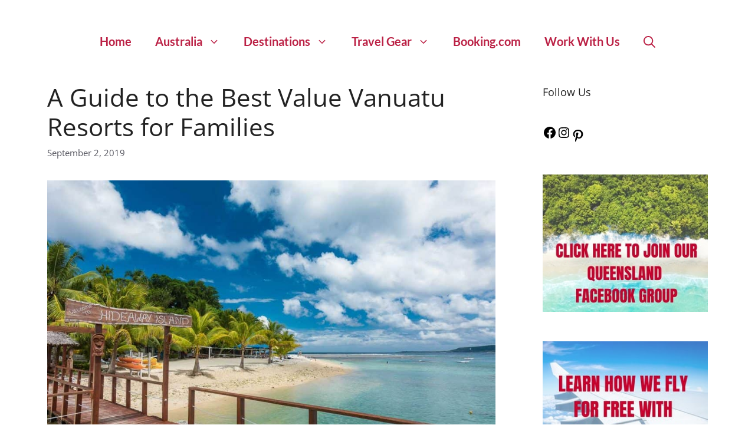

--- FILE ---
content_type: text/html; charset=UTF-8
request_url: https://thriftyfamilytravels.com/vanuatu-resorts-for-families/
body_size: 37604
content:
<!DOCTYPE html>
<html lang="en-US">
<head>
	<meta charset="UTF-8">
	<script>var et_site_url='https://thriftyfamilytravels.com';var et_post_id='9157';function et_core_page_resource_fallback(a,b){"undefined"===typeof b&&(b=a.sheet.cssRules&&0===a.sheet.cssRules.length);b&&(a.onerror=null,a.onload=null,a.href?a.href=et_site_url+"/?et_core_page_resource="+a.id+et_post_id:a.src&&(a.src=et_site_url+"/?et_core_page_resource="+a.id+et_post_id))}
</script><meta name='robots' content='index, follow, max-image-preview:large, max-snippet:-1, max-video-preview:-1' />
	<style>img:is([sizes="auto" i], [sizes^="auto," i]) { contain-intrinsic-size: 3000px 1500px }</style>
	<meta name="viewport" content="width=device-width, initial-scale=1">
	<!-- This site is optimized with the Yoast SEO plugin v26.7 - https://yoast.com/wordpress/plugins/seo/ -->
	<title>A Guide to the Best Value Vanuatu Resorts for Families - Thrifty Family Travels</title><style id="perfmatters-used-css">@keyframes spin{from{transform:rotate(0deg);}to{transform:rotate(360deg);}}@keyframes blink{from{opacity:0;}50%{opacity:1;}to{opacity:0;}}#toc_container li,#toc_container ul{margin:0;padding:0;}#toc_container.no_bullets li,#toc_container.no_bullets ul,#toc_container.no_bullets ul li,.toc_widget_list.no_bullets,.toc_widget_list.no_bullets li{background:0 0;list-style-type:none;list-style:none;}#toc_container ul ul{margin-left:1.5em;}#toc_container{background:#f9f9f9;border:1px solid #aaa;padding:10px;margin-bottom:1em;width:auto;display:table;font-size:95%;}#toc_container p.toc_title{text-align:center;font-weight:700;margin:0;padding:0;}#toc_container p.toc_title+ul.toc_list{margin-top:1em;}#toc_container a{text-decoration:none;text-shadow:none;}#toc_container a:hover{text-decoration:underline;}.comment-content a{word-wrap:break-word;}.comment,.comment-list{list-style-type:none;padding:0;margin:0;}.comment-author-info{display:inline-block;vertical-align:middle;}.comment-meta .avatar{float:left;margin-right:10px;border-radius:50%;}.comment-author cite{font-style:normal;font-weight:700;}.entry-meta.comment-metadata{margin-top:0;}.comment-content{margin-top:1.5em;}.comment-respond{margin-top:0;}.comment-form>.form-submit{margin-bottom:0;}.comment-form input,.comment-form-comment{margin-bottom:10px;}.comment-form-comment textarea{resize:vertical;}.comment-form #author,.comment-form #email,.comment-form #url{display:block;}.comment-body{padding:30px 0;}.comment-content{padding:30px;border:1px solid rgba(0,0,0,.05);}.comment-content p:last-child{margin-bottom:0;}.comment-list>.comment:first-child{padding-top:0;margin-top:0;border-top:0;}ol.comment-list{margin-bottom:1.5em;}.comment-form-cookies-consent{display:flex;align-items:center;}.comment-form-cookies-consent input{margin-right:.5em;margin-bottom:0;}.comment-content .reply{font-size:85%;}#cancel-comment-reply-link{padding-left:10px;}.footer-widgets-container{padding:40px;}.inside-footer-widgets{display:flex;}.inside-footer-widgets>div{flex:1 1 0;}.site-footer .footer-widgets-container .inner-padding{padding:0 0 0 40px;}.site-footer .footer-widgets-container .inside-footer-widgets{margin-left:-40px;}.site-footer:not(.footer-bar-active) .copyright-bar{margin:0 auto;}@media (max-width:768px){.inside-footer-widgets{flex-direction:column;}.inside-footer-widgets>div:not(:last-child){margin-bottom:40px;}.site-footer .footer-widgets .footer-widgets-container .inside-footer-widgets{margin:0;}.site-footer .footer-widgets .footer-widgets-container .inner-padding{padding:0;}}blockquote,body,dd,dl,dt,fieldset,figure,h1,h2,h3,h4,h5,h6,hr,html,iframe,legend,li,ol,p,pre,textarea,ul{margin:0;padding:0;border:0;}html{font-family:sans-serif;-webkit-text-size-adjust:100%;-ms-text-size-adjust:100%;-webkit-font-smoothing:antialiased;-moz-osx-font-smoothing:grayscale;}main{display:block;}html{box-sizing:border-box;}*,::after,::before{box-sizing:inherit;}button,input,optgroup,select,textarea{font-family:inherit;font-size:100%;margin:0;}[type=search]{-webkit-appearance:textfield;outline-offset:-2px;}[type=search]::-webkit-search-decoration{-webkit-appearance:none;}::-moz-focus-inner{border-style:none;padding:0;}:-moz-focusring{outline:1px dotted ButtonText;}body,button,input,select,textarea{font-family:-apple-system,system-ui,BlinkMacSystemFont,"Segoe UI",Helvetica,Arial,sans-serif,"Apple Color Emoji","Segoe UI Emoji","Segoe UI Symbol";font-weight:400;text-transform:none;font-size:17px;line-height:1.5;}p{margin-bottom:1.5em;}h1,h2,h3,h4,h5,h6{font-family:inherit;font-size:100%;font-style:inherit;font-weight:inherit;}h1{font-size:42px;margin-bottom:20px;line-height:1.2em;font-weight:400;text-transform:none;}h2{font-size:35px;margin-bottom:20px;line-height:1.2em;font-weight:400;text-transform:none;}h3{font-size:29px;margin-bottom:20px;line-height:1.2em;font-weight:400;text-transform:none;}ol,ul{margin:0 0 1.5em 3em;}ul{list-style:disc;}ol{list-style:decimal;}li>ol,li>ul{margin-bottom:0;margin-left:1.5em;}b,strong{font-weight:700;}cite,dfn,em,i{font-style:italic;}small{font-size:75%;}figure{margin:0;}img{height:auto;max-width:100%;}button,input[type=button],input[type=reset],input[type=submit]{background:#55555e;color:#fff;border:1px solid transparent;cursor:pointer;-webkit-appearance:button;padding:10px 20px;}input[type=email],input[type=number],input[type=password],input[type=search],input[type=tel],input[type=text],input[type=url],select,textarea{border:1px solid;border-radius:0;padding:10px 15px;max-width:100%;}textarea{width:100%;}a,button,input{transition:color .1s ease-in-out,background-color .1s ease-in-out;}a{text-decoration:none;}.aligncenter{clear:both;display:block;margin:0 auto;}.size-auto,.size-full,.size-large,.size-medium,.size-thumbnail{max-width:100%;height:auto;}.screen-reader-text{border:0;clip:rect(1px,1px,1px,1px);clip-path:inset(50%);height:1px;margin:-1px;overflow:hidden;padding:0;position:absolute !important;width:1px;word-wrap:normal !important;}.screen-reader-text:focus{background-color:#f1f1f1;border-radius:3px;box-shadow:0 0 2px 2px rgba(0,0,0,.6);clip:auto !important;clip-path:none;color:#21759b;display:block;font-size:.875rem;font-weight:700;height:auto;left:5px;line-height:normal;padding:15px 23px 14px;text-decoration:none;top:5px;width:auto;z-index:100000;}#primary[tabindex="-1"]:focus{outline:0;}.main-navigation{z-index:100;padding:0;clear:both;display:block;}.main-navigation a{display:block;text-decoration:none;font-weight:400;text-transform:none;font-size:15px;}.main-navigation ul{list-style:none;margin:0;padding-left:0;}.main-navigation .main-nav ul li a{padding-left:20px;padding-right:20px;line-height:60px;}.inside-navigation{position:relative;}.main-navigation .inside-navigation{display:flex;align-items:center;flex-wrap:wrap;justify-content:space-between;}.main-navigation .main-nav>ul{display:flex;flex-wrap:wrap;align-items:center;}.main-navigation li{position:relative;}.main-navigation .menu-bar-items{display:flex;align-items:center;font-size:15px;}.main-navigation .menu-bar-items a{color:inherit;}.main-navigation .menu-bar-item{position:relative;}.main-navigation .menu-bar-item>a{padding-left:20px;padding-right:20px;line-height:60px;}.sidebar .main-navigation .main-nav{flex-basis:100%;}.sidebar .main-navigation .main-nav>ul{flex-direction:column;}.sidebar .main-navigation .menu-bar-items{margin:0 auto;}.nav-align-center .inside-navigation{justify-content:center;}.nav-align-center .main-nav>ul{justify-content:center;}.main-navigation ul ul{display:block;box-shadow:1px 1px 0 rgba(0,0,0,.1);float:left;position:absolute;left:-99999px;opacity:0;z-index:99999;width:200px;text-align:left;top:auto;transition:opacity 80ms linear;transition-delay:0s;pointer-events:none;height:0;overflow:hidden;}.main-navigation ul ul a{display:block;}.main-navigation ul ul li{width:100%;}.main-navigation .main-nav ul ul li a{line-height:normal;padding:10px 20px;font-size:14px;}.main-navigation .main-nav ul li.menu-item-has-children>a{padding-right:0;position:relative;}.main-navigation:not(.toggled) ul li.sfHover>ul,.main-navigation:not(.toggled) ul li:hover>ul{left:auto;opacity:1;transition-delay:150ms;pointer-events:auto;height:auto;overflow:visible;}.main-navigation:not(.toggled) ul ul li.sfHover>ul,.main-navigation:not(.toggled) ul ul li:hover>ul{left:100%;top:0;}.menu-item-has-children .dropdown-menu-toggle{display:inline-block;height:100%;clear:both;padding-right:20px;padding-left:10px;}.menu-item-has-children ul .dropdown-menu-toggle{padding-top:10px;padding-bottom:10px;margin-top:-10px;}.sidebar .menu-item-has-children .dropdown-menu-toggle,nav ul ul .menu-item-has-children .dropdown-menu-toggle{float:right;}.widget-area .main-navigation li{float:none;display:block;width:100%;padding:0;margin:0;}.sidebar .main-navigation.sub-menu-right ul li.sfHover ul,.sidebar .main-navigation.sub-menu-right ul li:hover ul{top:0;left:100%;}.site-main .comment-navigation,.site-main .post-navigation,.site-main .posts-navigation{margin:0 0 2em;overflow:hidden;}.site-main .post-navigation{margin-bottom:0;}.site-header{position:relative;}.inside-header{padding:20px 40px;}.inside-header{display:flex;align-items:center;}.header-aligned-center:not([class*=nav-float-]) .inside-header{justify-content:center;flex-direction:column;text-align:center;}.header-aligned-center:not([class*=nav-float-]) .inside-header>:not(:first-child){margin-top:1em;}.entry-header .gp-icon,.posted-on .updated{display:none;}.byline,.entry-header .cat-links,.entry-header .comments-link,.entry-header .tags-links,.group-blog .byline,.single .byline{display:inline;}footer.entry-meta .byline,footer.entry-meta .posted-on{display:block;}.entry-content:not(:first-child),.entry-summary:not(:first-child),.page-content:not(:first-child){margin-top:2em;}.entry-header,.site-content{word-wrap:break-word;}.entry-title{margin-bottom:0;}.entry-meta{font-size:85%;margin-top:.5em;line-height:1.5;}footer.entry-meta{margin-top:2em;}.cat-links,.comments-link,.tags-links{display:block;}.entry-content>p:last-child,.entry-summary>p:last-child,.page-content>p:last-child,.read-more-container,.taxonomy-description p:last-child{margin-bottom:0;}embed,iframe,object{max-width:100%;}.widget-area .widget{padding:40px;}.footer-widgets .widget :last-child,.sidebar .widget :last-child{margin-bottom:0;}.widget-title{margin-bottom:30px;font-size:20px;line-height:1.5;font-weight:400;text-transform:none;}.widget ol,.widget ul{margin:0;}.widget .search-field{width:100%;}.footer-widgets .widget{margin-bottom:30px;}.footer-widgets .widget:last-child,.sidebar .widget:last-child{margin-bottom:0;}.widget ul li{list-style-type:none;position:relative;margin-bottom:.5em;}.widget ul li ul{margin-left:1em;margin-top:.5em;}.site-content{display:flex;}.grid-container{margin-left:auto;margin-right:auto;max-width:1200px;}.page-header,.sidebar .widget,.site-main>*{margin-bottom:20px;}.separate-containers .comments-area,.separate-containers .inside-article,.separate-containers .page-header,.separate-containers .paging-navigation{padding:40px;}.separate-containers .site-main{margin:20px;}.separate-containers.both-right .site-main,.separate-containers.right-sidebar .site-main{margin-left:0;}.separate-containers .inside-left-sidebar,.separate-containers .inside-right-sidebar{margin-top:20px;margin-bottom:20px;}.widget-area .main-navigation{margin-bottom:20px;}.one-container .site-main>:last-child,.separate-containers .site-main>:last-child{margin-bottom:0;}.sidebar .grid-container{max-width:100%;width:100%;}.inside-site-info{display:flex;align-items:center;justify-content:center;padding:20px 40px;}.site-info{text-align:center;font-size:15px;}.gp-icon{display:inline-flex;align-self:center;}.gp-icon svg{height:1em;width:1em;top:.125em;position:relative;fill:currentColor;}.close-search .icon-search svg:first-child,.icon-menu-bars svg:nth-child(2),.icon-search svg:nth-child(2),.toggled .icon-menu-bars svg:first-child{display:none;}.entry-meta .gp-icon{margin-right:.6em;opacity:.7;}.container.grid-container{width:auto;}.menu-toggle,.mobile-bar-items,.sidebar-nav-mobile{display:none;}.menu-toggle{padding:0 20px;line-height:60px;margin:0;font-weight:400;text-transform:none;font-size:15px;cursor:pointer;}.menu-toggle .mobile-menu{padding-left:3px;}.menu-toggle .gp-icon+.mobile-menu{padding-left:9px;}.menu-toggle .mobile-menu:empty{display:none;}button.menu-toggle{background-color:transparent;flex-grow:1;border:0;text-align:center;}button.menu-toggle:active,button.menu-toggle:focus,button.menu-toggle:hover{background-color:transparent;}.has-menu-bar-items button.menu-toggle{flex-grow:0;}@media (max-width:768px){a,body,button,input,select,textarea{transition:all 0s ease-in-out;}.inside-header{flex-direction:column;text-align:center;}.site-content{flex-direction:column;}.container .site-content .content-area{width:auto;}.is-left-sidebar.sidebar,.is-right-sidebar.sidebar{width:auto;order:initial;}#main{margin-left:0;margin-right:0;}body:not(.no-sidebar) #main{margin-bottom:0;}.entry-meta{font-size:inherit;}.entry-meta a{line-height:1.8em;}}@font-face{font-display:block;font-family:TablePress;font-style:normal;font-weight:400;src:url("[data-uri]") format("woff2"),url("https://thriftyfamilytravels.com/wp-content/plugins/tablepress/css/build/tablepress.woff") format("woff");}</style>
	<meta name="description" content="Where to Stay in Vanuatu with kids? In this guide we include the best value Vanuatu resorts for families including those with kids club." />
	<link rel="canonical" href="https://thriftyfamilytravels.com/vanuatu-resorts-for-families/" />
	<meta property="og:locale" content="en_US" />
	<meta property="og:type" content="article" />
	<meta property="og:title" content="A Guide to the Best Value Vanuatu Resorts for Families - Thrifty Family Travels" />
	<meta property="og:description" content="Where to Stay in Vanuatu with kids? In this guide we include the best value Vanuatu resorts for families including those with kids club." />
	<meta property="og:url" content="https://thriftyfamilytravels.com/vanuatu-resorts-for-families/" />
	<meta property="og:site_name" content="Thrifty Family Travels" />
	<meta property="article:publisher" content="https://www.facebook.com/thriftyfamilytravels/" />
	<meta property="article:published_time" content="2019-09-02T22:33:03+00:00" />
	<meta property="article:modified_time" content="2024-03-31T04:12:53+00:00" />
	<meta property="og:image" content="https://thriftyfamilytravels.com/wp-content/uploads/2019/08/Depositphotos_291563418_l-2015.jpg" />
	<meta property="og:image:width" content="1100" />
	<meta property="og:image:height" content="733" />
	<meta property="og:image:type" content="image/jpeg" />
	<meta name="author" content="Melissa Delaware" />
	<meta name="twitter:card" content="summary_large_image" />
	<meta name="twitter:creator" content="@thriftyfamilyt" />
	<meta name="twitter:site" content="@thriftyfamilyt" />
	<meta name="twitter:label1" content="Written by" />
	<meta name="twitter:data1" content="Melissa Delaware" />
	<meta name="twitter:label2" content="Est. reading time" />
	<meta name="twitter:data2" content="23 minutes" />
	<script type="application/ld+json" class="yoast-schema-graph">{"@context":"https://schema.org","@graph":[{"@type":"Article","@id":"https://thriftyfamilytravels.com/vanuatu-resorts-for-families/#article","isPartOf":{"@id":"https://thriftyfamilytravels.com/vanuatu-resorts-for-families/"},"author":{"name":"Melissa Delaware","@id":"https://thriftyfamilytravels.com/#/schema/person/ed0f6cc175ccec4b20e091115aed2b07"},"headline":"A Guide to the Best Value Vanuatu Resorts for Families","datePublished":"2019-09-02T22:33:03+00:00","dateModified":"2024-03-31T04:12:53+00:00","mainEntityOfPage":{"@id":"https://thriftyfamilytravels.com/vanuatu-resorts-for-families/"},"wordCount":4238,"commentCount":0,"image":{"@id":"https://thriftyfamilytravels.com/vanuatu-resorts-for-families/#primaryimage"},"thumbnailUrl":"https://thriftyfamilytravels.com/wp-content/uploads/2019/08/Depositphotos_291563418_l-2015.jpg","articleSection":["South Pacific"],"inLanguage":"en-US","potentialAction":[{"@type":"CommentAction","name":"Comment","target":["https://thriftyfamilytravels.com/vanuatu-resorts-for-families/#respond"]}]},{"@type":"WebPage","@id":"https://thriftyfamilytravels.com/vanuatu-resorts-for-families/","url":"https://thriftyfamilytravels.com/vanuatu-resorts-for-families/","name":"A Guide to the Best Value Vanuatu Resorts for Families - Thrifty Family Travels","isPartOf":{"@id":"https://thriftyfamilytravels.com/#website"},"primaryImageOfPage":{"@id":"https://thriftyfamilytravels.com/vanuatu-resorts-for-families/#primaryimage"},"image":{"@id":"https://thriftyfamilytravels.com/vanuatu-resorts-for-families/#primaryimage"},"thumbnailUrl":"https://thriftyfamilytravels.com/wp-content/uploads/2019/08/Depositphotos_291563418_l-2015.jpg","datePublished":"2019-09-02T22:33:03+00:00","dateModified":"2024-03-31T04:12:53+00:00","author":{"@id":"https://thriftyfamilytravels.com/#/schema/person/ed0f6cc175ccec4b20e091115aed2b07"},"description":"Where to Stay in Vanuatu with kids? In this guide we include the best value Vanuatu resorts for families including those with kids club.","breadcrumb":{"@id":"https://thriftyfamilytravels.com/vanuatu-resorts-for-families/#breadcrumb"},"inLanguage":"en-US","potentialAction":[{"@type":"ReadAction","target":["https://thriftyfamilytravels.com/vanuatu-resorts-for-families/"]}]},{"@type":"ImageObject","inLanguage":"en-US","@id":"https://thriftyfamilytravels.com/vanuatu-resorts-for-families/#primaryimage","url":"https://thriftyfamilytravels.com/wp-content/uploads/2019/08/Depositphotos_291563418_l-2015.jpg","contentUrl":"https://thriftyfamilytravels.com/wp-content/uploads/2019/08/Depositphotos_291563418_l-2015.jpg","width":1100,"height":733},{"@type":"BreadcrumbList","@id":"https://thriftyfamilytravels.com/vanuatu-resorts-for-families/#breadcrumb","itemListElement":[{"@type":"ListItem","position":1,"name":"Home","item":"https://thriftyfamilytravels.com/"},{"@type":"ListItem","position":2,"name":"South Pacific","item":"https://thriftyfamilytravels.com/south-pacific/"},{"@type":"ListItem","position":3,"name":"A Guide to the Best Value Vanuatu Resorts for Families"}]},{"@type":"WebSite","@id":"https://thriftyfamilytravels.com/#website","url":"https://thriftyfamilytravels.com/","name":"Thrifty Family Travels","description":"Budget Adventure Travel with Kids","potentialAction":[{"@type":"SearchAction","target":{"@type":"EntryPoint","urlTemplate":"https://thriftyfamilytravels.com/?s={search_term_string}"},"query-input":{"@type":"PropertyValueSpecification","valueRequired":true,"valueName":"search_term_string"}}],"inLanguage":"en-US"},{"@type":"Person","@id":"https://thriftyfamilytravels.com/#/schema/person/ed0f6cc175ccec4b20e091115aed2b07","name":"Melissa Delaware","image":{"@type":"ImageObject","inLanguage":"en-US","@id":"https://thriftyfamilytravels.com/#/schema/person/image/","url":"https://secure.gravatar.com/avatar/05d21f8d74566bcbdf04915d5dce5c98b1299868021ec0eb4d60ac46df7b9b9c?s=96&d=mm&r=g","contentUrl":"https://secure.gravatar.com/avatar/05d21f8d74566bcbdf04915d5dce5c98b1299868021ec0eb4d60ac46df7b9b9c?s=96&d=mm&r=g","caption":"Melissa Delaware"}}]}</script>
	<!-- / Yoast SEO plugin. -->


<link rel='dns-prefetch' href='//scripts.mediavine.com' />


<link rel="alternate" type="application/rss+xml" title="Thrifty Family Travels &raquo; Feed" href="https://thriftyfamilytravels.com/feed/" />
<link rel="alternate" type="application/rss+xml" title="Thrifty Family Travels &raquo; Comments Feed" href="https://thriftyfamilytravels.com/comments/feed/" />
<link rel="alternate" type="application/rss+xml" title="Thrifty Family Travels &raquo; A Guide to the Best Value Vanuatu Resorts for Families Comments Feed" href="https://thriftyfamilytravels.com/vanuatu-resorts-for-families/feed/" />
<link id='omgf-preload-0' rel='preload' href='//thriftyfamilytravels.com/wp-content/uploads/omgf/generate-google-fonts-mod-wadcr/lato-normal-latin-ext-700.woff2?ver=1666350623' as='font' type='font/woff2' crossorigin />
<link id='omgf-preload-1' rel='preload' href='//thriftyfamilytravels.com/wp-content/uploads/omgf/generate-google-fonts-mod-wadcr/lato-normal-latin-700.woff2?ver=1666350623' as='font' type='font/woff2' crossorigin />
<link id='omgf-preload-2' rel='preload' href='//thriftyfamilytravels.com/wp-content/uploads/omgf/generate-google-fonts-mod-wadcr/open-sans-italic-latin-ext.woff2?ver=1666350623' as='font' type='font/woff2' crossorigin />
<link id='omgf-preload-3' rel='preload' href='//thriftyfamilytravels.com/wp-content/uploads/omgf/generate-google-fonts-mod-wadcr/open-sans-italic-latin.woff2?ver=1666350623' as='font' type='font/woff2' crossorigin />
<link id='omgf-preload-4' rel='preload' href='//thriftyfamilytravels.com/wp-content/uploads/omgf/generate-google-fonts-mod-wadcr/open-sans-normal-latin-ext.woff2?ver=1666350623' as='font' type='font/woff2' crossorigin />
<link id='omgf-preload-5' rel='preload' href='//thriftyfamilytravels.com/wp-content/uploads/omgf/generate-google-fonts-mod-wadcr/open-sans-normal-latin.woff2?ver=1666350623' as='font' type='font/woff2' crossorigin />
		<!-- This site uses the Google Analytics by MonsterInsights plugin v9.11.1 - Using Analytics tracking - https://www.monsterinsights.com/ -->
							<script src="//www.googletagmanager.com/gtag/js?id=G-26V5TH9Y65"  data-cfasync="false" data-wpfc-render="false" async></script>
			<script data-cfasync="false" data-wpfc-render="false">
				var mi_version = '9.11.1';
				var mi_track_user = true;
				var mi_no_track_reason = '';
								var MonsterInsightsDefaultLocations = {"page_location":"https:\/\/thriftyfamilytravels.com\/vanuatu-resorts-for-families\/"};
								if ( typeof MonsterInsightsPrivacyGuardFilter === 'function' ) {
					var MonsterInsightsLocations = (typeof MonsterInsightsExcludeQuery === 'object') ? MonsterInsightsPrivacyGuardFilter( MonsterInsightsExcludeQuery ) : MonsterInsightsPrivacyGuardFilter( MonsterInsightsDefaultLocations );
				} else {
					var MonsterInsightsLocations = (typeof MonsterInsightsExcludeQuery === 'object') ? MonsterInsightsExcludeQuery : MonsterInsightsDefaultLocations;
				}

								var disableStrs = [
										'ga-disable-G-26V5TH9Y65',
									];

				/* Function to detect opted out users */
				function __gtagTrackerIsOptedOut() {
					for (var index = 0; index < disableStrs.length; index++) {
						if (document.cookie.indexOf(disableStrs[index] + '=true') > -1) {
							return true;
						}
					}

					return false;
				}

				/* Disable tracking if the opt-out cookie exists. */
				if (__gtagTrackerIsOptedOut()) {
					for (var index = 0; index < disableStrs.length; index++) {
						window[disableStrs[index]] = true;
					}
				}

				/* Opt-out function */
				function __gtagTrackerOptout() {
					for (var index = 0; index < disableStrs.length; index++) {
						document.cookie = disableStrs[index] + '=true; expires=Thu, 31 Dec 2099 23:59:59 UTC; path=/';
						window[disableStrs[index]] = true;
					}
				}

				if ('undefined' === typeof gaOptout) {
					function gaOptout() {
						__gtagTrackerOptout();
					}
				}
								window.dataLayer = window.dataLayer || [];

				window.MonsterInsightsDualTracker = {
					helpers: {},
					trackers: {},
				};
				if (mi_track_user) {
					function __gtagDataLayer() {
						dataLayer.push(arguments);
					}

					function __gtagTracker(type, name, parameters) {
						if (!parameters) {
							parameters = {};
						}

						if (parameters.send_to) {
							__gtagDataLayer.apply(null, arguments);
							return;
						}

						if (type === 'event') {
														parameters.send_to = monsterinsights_frontend.v4_id;
							var hookName = name;
							if (typeof parameters['event_category'] !== 'undefined') {
								hookName = parameters['event_category'] + ':' + name;
							}

							if (typeof MonsterInsightsDualTracker.trackers[hookName] !== 'undefined') {
								MonsterInsightsDualTracker.trackers[hookName](parameters);
							} else {
								__gtagDataLayer('event', name, parameters);
							}
							
						} else {
							__gtagDataLayer.apply(null, arguments);
						}
					}

					__gtagTracker('js', new Date());
					__gtagTracker('set', {
						'developer_id.dZGIzZG': true,
											});
					if ( MonsterInsightsLocations.page_location ) {
						__gtagTracker('set', MonsterInsightsLocations);
					}
										__gtagTracker('config', 'G-26V5TH9Y65', {"forceSSL":"true"} );
										window.gtag = __gtagTracker;										(function () {
						/* https://developers.google.com/analytics/devguides/collection/analyticsjs/ */
						/* ga and __gaTracker compatibility shim. */
						var noopfn = function () {
							return null;
						};
						var newtracker = function () {
							return new Tracker();
						};
						var Tracker = function () {
							return null;
						};
						var p = Tracker.prototype;
						p.get = noopfn;
						p.set = noopfn;
						p.send = function () {
							var args = Array.prototype.slice.call(arguments);
							args.unshift('send');
							__gaTracker.apply(null, args);
						};
						var __gaTracker = function () {
							var len = arguments.length;
							if (len === 0) {
								return;
							}
							var f = arguments[len - 1];
							if (typeof f !== 'object' || f === null || typeof f.hitCallback !== 'function') {
								if ('send' === arguments[0]) {
									var hitConverted, hitObject = false, action;
									if ('event' === arguments[1]) {
										if ('undefined' !== typeof arguments[3]) {
											hitObject = {
												'eventAction': arguments[3],
												'eventCategory': arguments[2],
												'eventLabel': arguments[4],
												'value': arguments[5] ? arguments[5] : 1,
											}
										}
									}
									if ('pageview' === arguments[1]) {
										if ('undefined' !== typeof arguments[2]) {
											hitObject = {
												'eventAction': 'page_view',
												'page_path': arguments[2],
											}
										}
									}
									if (typeof arguments[2] === 'object') {
										hitObject = arguments[2];
									}
									if (typeof arguments[5] === 'object') {
										Object.assign(hitObject, arguments[5]);
									}
									if ('undefined' !== typeof arguments[1].hitType) {
										hitObject = arguments[1];
										if ('pageview' === hitObject.hitType) {
											hitObject.eventAction = 'page_view';
										}
									}
									if (hitObject) {
										action = 'timing' === arguments[1].hitType ? 'timing_complete' : hitObject.eventAction;
										hitConverted = mapArgs(hitObject);
										__gtagTracker('event', action, hitConverted);
									}
								}
								return;
							}

							function mapArgs(args) {
								var arg, hit = {};
								var gaMap = {
									'eventCategory': 'event_category',
									'eventAction': 'event_action',
									'eventLabel': 'event_label',
									'eventValue': 'event_value',
									'nonInteraction': 'non_interaction',
									'timingCategory': 'event_category',
									'timingVar': 'name',
									'timingValue': 'value',
									'timingLabel': 'event_label',
									'page': 'page_path',
									'location': 'page_location',
									'title': 'page_title',
									'referrer' : 'page_referrer',
								};
								for (arg in args) {
																		if (!(!args.hasOwnProperty(arg) || !gaMap.hasOwnProperty(arg))) {
										hit[gaMap[arg]] = args[arg];
									} else {
										hit[arg] = args[arg];
									}
								}
								return hit;
							}

							try {
								f.hitCallback();
							} catch (ex) {
							}
						};
						__gaTracker.create = newtracker;
						__gaTracker.getByName = newtracker;
						__gaTracker.getAll = function () {
							return [];
						};
						__gaTracker.remove = noopfn;
						__gaTracker.loaded = true;
						window['__gaTracker'] = __gaTracker;
					})();
									} else {
										console.log("");
					(function () {
						function __gtagTracker() {
							return null;
						}

						window['__gtagTracker'] = __gtagTracker;
						window['gtag'] = __gtagTracker;
					})();
									}
			</script>
							<!-- / Google Analytics by MonsterInsights -->
		<link rel="stylesheet" id="wp-block-library-css" media="all" data-pmdelayedstyle="https://thriftyfamilytravels.com/wp-includes/css/dist/block-library/style.min.css?ver=6.8.3">
<style id='classic-theme-styles-inline-css'>
/*! This file is auto-generated */
.wp-block-button__link{color:#fff;background-color:#32373c;border-radius:9999px;box-shadow:none;text-decoration:none;padding:calc(.667em + 2px) calc(1.333em + 2px);font-size:1.125em}.wp-block-file__button{background:#32373c;color:#fff;text-decoration:none}
</style>
<style id='global-styles-inline-css'>
:root{--wp--preset--aspect-ratio--square: 1;--wp--preset--aspect-ratio--4-3: 4/3;--wp--preset--aspect-ratio--3-4: 3/4;--wp--preset--aspect-ratio--3-2: 3/2;--wp--preset--aspect-ratio--2-3: 2/3;--wp--preset--aspect-ratio--16-9: 16/9;--wp--preset--aspect-ratio--9-16: 9/16;--wp--preset--color--black: #000000;--wp--preset--color--cyan-bluish-gray: #abb8c3;--wp--preset--color--white: #ffffff;--wp--preset--color--pale-pink: #f78da7;--wp--preset--color--vivid-red: #cf2e2e;--wp--preset--color--luminous-vivid-orange: #ff6900;--wp--preset--color--luminous-vivid-amber: #fcb900;--wp--preset--color--light-green-cyan: #7bdcb5;--wp--preset--color--vivid-green-cyan: #00d084;--wp--preset--color--pale-cyan-blue: #8ed1fc;--wp--preset--color--vivid-cyan-blue: #0693e3;--wp--preset--color--vivid-purple: #9b51e0;--wp--preset--color--contrast: var(--contrast);--wp--preset--color--contrast-2: var(--contrast-2);--wp--preset--color--contrast-3: var(--contrast-3);--wp--preset--color--base: var(--base);--wp--preset--color--base-2: var(--base-2);--wp--preset--color--base-3: var(--base-3);--wp--preset--color--accent: var(--accent);--wp--preset--gradient--vivid-cyan-blue-to-vivid-purple: linear-gradient(135deg,rgba(6,147,227,1) 0%,rgb(155,81,224) 100%);--wp--preset--gradient--light-green-cyan-to-vivid-green-cyan: linear-gradient(135deg,rgb(122,220,180) 0%,rgb(0,208,130) 100%);--wp--preset--gradient--luminous-vivid-amber-to-luminous-vivid-orange: linear-gradient(135deg,rgba(252,185,0,1) 0%,rgba(255,105,0,1) 100%);--wp--preset--gradient--luminous-vivid-orange-to-vivid-red: linear-gradient(135deg,rgba(255,105,0,1) 0%,rgb(207,46,46) 100%);--wp--preset--gradient--very-light-gray-to-cyan-bluish-gray: linear-gradient(135deg,rgb(238,238,238) 0%,rgb(169,184,195) 100%);--wp--preset--gradient--cool-to-warm-spectrum: linear-gradient(135deg,rgb(74,234,220) 0%,rgb(151,120,209) 20%,rgb(207,42,186) 40%,rgb(238,44,130) 60%,rgb(251,105,98) 80%,rgb(254,248,76) 100%);--wp--preset--gradient--blush-light-purple: linear-gradient(135deg,rgb(255,206,236) 0%,rgb(152,150,240) 100%);--wp--preset--gradient--blush-bordeaux: linear-gradient(135deg,rgb(254,205,165) 0%,rgb(254,45,45) 50%,rgb(107,0,62) 100%);--wp--preset--gradient--luminous-dusk: linear-gradient(135deg,rgb(255,203,112) 0%,rgb(199,81,192) 50%,rgb(65,88,208) 100%);--wp--preset--gradient--pale-ocean: linear-gradient(135deg,rgb(255,245,203) 0%,rgb(182,227,212) 50%,rgb(51,167,181) 100%);--wp--preset--gradient--electric-grass: linear-gradient(135deg,rgb(202,248,128) 0%,rgb(113,206,126) 100%);--wp--preset--gradient--midnight: linear-gradient(135deg,rgb(2,3,129) 0%,rgb(40,116,252) 100%);--wp--preset--font-size--small: 13px;--wp--preset--font-size--medium: 20px;--wp--preset--font-size--large: 36px;--wp--preset--font-size--x-large: 42px;--wp--preset--spacing--20: 0.44rem;--wp--preset--spacing--30: 0.67rem;--wp--preset--spacing--40: 1rem;--wp--preset--spacing--50: 1.5rem;--wp--preset--spacing--60: 2.25rem;--wp--preset--spacing--70: 3.38rem;--wp--preset--spacing--80: 5.06rem;--wp--preset--shadow--natural: 6px 6px 9px rgba(0, 0, 0, 0.2);--wp--preset--shadow--deep: 12px 12px 50px rgba(0, 0, 0, 0.4);--wp--preset--shadow--sharp: 6px 6px 0px rgba(0, 0, 0, 0.2);--wp--preset--shadow--outlined: 6px 6px 0px -3px rgba(255, 255, 255, 1), 6px 6px rgba(0, 0, 0, 1);--wp--preset--shadow--crisp: 6px 6px 0px rgba(0, 0, 0, 1);}:where(.is-layout-flex){gap: 0.5em;}:where(.is-layout-grid){gap: 0.5em;}body .is-layout-flex{display: flex;}.is-layout-flex{flex-wrap: wrap;align-items: center;}.is-layout-flex > :is(*, div){margin: 0;}body .is-layout-grid{display: grid;}.is-layout-grid > :is(*, div){margin: 0;}:where(.wp-block-columns.is-layout-flex){gap: 2em;}:where(.wp-block-columns.is-layout-grid){gap: 2em;}:where(.wp-block-post-template.is-layout-flex){gap: 1.25em;}:where(.wp-block-post-template.is-layout-grid){gap: 1.25em;}.has-black-color{color: var(--wp--preset--color--black) !important;}.has-cyan-bluish-gray-color{color: var(--wp--preset--color--cyan-bluish-gray) !important;}.has-white-color{color: var(--wp--preset--color--white) !important;}.has-pale-pink-color{color: var(--wp--preset--color--pale-pink) !important;}.has-vivid-red-color{color: var(--wp--preset--color--vivid-red) !important;}.has-luminous-vivid-orange-color{color: var(--wp--preset--color--luminous-vivid-orange) !important;}.has-luminous-vivid-amber-color{color: var(--wp--preset--color--luminous-vivid-amber) !important;}.has-light-green-cyan-color{color: var(--wp--preset--color--light-green-cyan) !important;}.has-vivid-green-cyan-color{color: var(--wp--preset--color--vivid-green-cyan) !important;}.has-pale-cyan-blue-color{color: var(--wp--preset--color--pale-cyan-blue) !important;}.has-vivid-cyan-blue-color{color: var(--wp--preset--color--vivid-cyan-blue) !important;}.has-vivid-purple-color{color: var(--wp--preset--color--vivid-purple) !important;}.has-black-background-color{background-color: var(--wp--preset--color--black) !important;}.has-cyan-bluish-gray-background-color{background-color: var(--wp--preset--color--cyan-bluish-gray) !important;}.has-white-background-color{background-color: var(--wp--preset--color--white) !important;}.has-pale-pink-background-color{background-color: var(--wp--preset--color--pale-pink) !important;}.has-vivid-red-background-color{background-color: var(--wp--preset--color--vivid-red) !important;}.has-luminous-vivid-orange-background-color{background-color: var(--wp--preset--color--luminous-vivid-orange) !important;}.has-luminous-vivid-amber-background-color{background-color: var(--wp--preset--color--luminous-vivid-amber) !important;}.has-light-green-cyan-background-color{background-color: var(--wp--preset--color--light-green-cyan) !important;}.has-vivid-green-cyan-background-color{background-color: var(--wp--preset--color--vivid-green-cyan) !important;}.has-pale-cyan-blue-background-color{background-color: var(--wp--preset--color--pale-cyan-blue) !important;}.has-vivid-cyan-blue-background-color{background-color: var(--wp--preset--color--vivid-cyan-blue) !important;}.has-vivid-purple-background-color{background-color: var(--wp--preset--color--vivid-purple) !important;}.has-black-border-color{border-color: var(--wp--preset--color--black) !important;}.has-cyan-bluish-gray-border-color{border-color: var(--wp--preset--color--cyan-bluish-gray) !important;}.has-white-border-color{border-color: var(--wp--preset--color--white) !important;}.has-pale-pink-border-color{border-color: var(--wp--preset--color--pale-pink) !important;}.has-vivid-red-border-color{border-color: var(--wp--preset--color--vivid-red) !important;}.has-luminous-vivid-orange-border-color{border-color: var(--wp--preset--color--luminous-vivid-orange) !important;}.has-luminous-vivid-amber-border-color{border-color: var(--wp--preset--color--luminous-vivid-amber) !important;}.has-light-green-cyan-border-color{border-color: var(--wp--preset--color--light-green-cyan) !important;}.has-vivid-green-cyan-border-color{border-color: var(--wp--preset--color--vivid-green-cyan) !important;}.has-pale-cyan-blue-border-color{border-color: var(--wp--preset--color--pale-cyan-blue) !important;}.has-vivid-cyan-blue-border-color{border-color: var(--wp--preset--color--vivid-cyan-blue) !important;}.has-vivid-purple-border-color{border-color: var(--wp--preset--color--vivid-purple) !important;}.has-vivid-cyan-blue-to-vivid-purple-gradient-background{background: var(--wp--preset--gradient--vivid-cyan-blue-to-vivid-purple) !important;}.has-light-green-cyan-to-vivid-green-cyan-gradient-background{background: var(--wp--preset--gradient--light-green-cyan-to-vivid-green-cyan) !important;}.has-luminous-vivid-amber-to-luminous-vivid-orange-gradient-background{background: var(--wp--preset--gradient--luminous-vivid-amber-to-luminous-vivid-orange) !important;}.has-luminous-vivid-orange-to-vivid-red-gradient-background{background: var(--wp--preset--gradient--luminous-vivid-orange-to-vivid-red) !important;}.has-very-light-gray-to-cyan-bluish-gray-gradient-background{background: var(--wp--preset--gradient--very-light-gray-to-cyan-bluish-gray) !important;}.has-cool-to-warm-spectrum-gradient-background{background: var(--wp--preset--gradient--cool-to-warm-spectrum) !important;}.has-blush-light-purple-gradient-background{background: var(--wp--preset--gradient--blush-light-purple) !important;}.has-blush-bordeaux-gradient-background{background: var(--wp--preset--gradient--blush-bordeaux) !important;}.has-luminous-dusk-gradient-background{background: var(--wp--preset--gradient--luminous-dusk) !important;}.has-pale-ocean-gradient-background{background: var(--wp--preset--gradient--pale-ocean) !important;}.has-electric-grass-gradient-background{background: var(--wp--preset--gradient--electric-grass) !important;}.has-midnight-gradient-background{background: var(--wp--preset--gradient--midnight) !important;}.has-small-font-size{font-size: var(--wp--preset--font-size--small) !important;}.has-medium-font-size{font-size: var(--wp--preset--font-size--medium) !important;}.has-large-font-size{font-size: var(--wp--preset--font-size--large) !important;}.has-x-large-font-size{font-size: var(--wp--preset--font-size--x-large) !important;}
:where(.wp-block-post-template.is-layout-flex){gap: 1.25em;}:where(.wp-block-post-template.is-layout-grid){gap: 1.25em;}
:where(.wp-block-columns.is-layout-flex){gap: 2em;}:where(.wp-block-columns.is-layout-grid){gap: 2em;}
:root :where(.wp-block-pullquote){font-size: 1.5em;line-height: 1.6;}
</style>
<link rel="stylesheet" id="contact-form-7-css" media="all" data-pmdelayedstyle="https://thriftyfamilytravels.com/wp-content/plugins/contact-form-7/includes/css/styles.css?ver=6.1.4">
<link rel="stylesheet" id="toc-screen-css" media="all" data-pmdelayedstyle="https://thriftyfamilytravels.com/wp-content/plugins/table-of-contents-plus/screen.min.css?ver=2411.1">
<link rel="stylesheet" id="generate-comments-css" media="all" data-pmdelayedstyle="https://thriftyfamilytravels.com/wp-content/themes/generatepress/assets/css/components/comments.min.css?ver=3.6.0">
<link rel="stylesheet" id="generate-widget-areas-css" media="all" data-pmdelayedstyle="https://thriftyfamilytravels.com/wp-content/themes/generatepress/assets/css/components/widget-areas.min.css?ver=3.6.0">
<link rel="stylesheet" id="generate-style-css" media="all" data-pmdelayedstyle="https://thriftyfamilytravels.com/wp-content/themes/generatepress/assets/css/main.min.css?ver=3.6.0">
<style id='generate-style-inline-css'>
body{background-color:#ffffff;color:var(--contrast);}a{color:var(--accent);}a{text-decoration:underline;}.entry-title a, .site-branding a, a.button, .wp-block-button__link, .main-navigation a{text-decoration:none;}a:hover, a:focus, a:active{color:var(--contrast);}.wp-block-group__inner-container{max-width:1200px;margin-left:auto;margin-right:auto;}:root{--contrast:#222222;--contrast-2:#575760;--contrast-3:#b2b2be;--base:#f0f0f0;--base-2:#f7f8f9;--base-3:#ffffff;--accent:#1e73be;}:root .has-contrast-color{color:var(--contrast);}:root .has-contrast-background-color{background-color:var(--contrast);}:root .has-contrast-2-color{color:var(--contrast-2);}:root .has-contrast-2-background-color{background-color:var(--contrast-2);}:root .has-contrast-3-color{color:var(--contrast-3);}:root .has-contrast-3-background-color{background-color:var(--contrast-3);}:root .has-base-color{color:var(--base);}:root .has-base-background-color{background-color:var(--base);}:root .has-base-2-color{color:var(--base-2);}:root .has-base-2-background-color{background-color:var(--base-2);}:root .has-base-3-color{color:var(--base-3);}:root .has-base-3-background-color{background-color:var(--base-3);}:root .has-accent-color{color:var(--accent);}:root .has-accent-background-color{background-color:var(--accent);}.gp-modal:not(.gp-modal--open):not(.gp-modal--transition){display:none;}.gp-modal--transition:not(.gp-modal--open){pointer-events:none;}.gp-modal-overlay:not(.gp-modal-overlay--open):not(.gp-modal--transition){display:none;}.gp-modal__overlay{display:none;position:fixed;top:0;left:0;right:0;bottom:0;background:rgba(0,0,0,0.2);display:flex;justify-content:center;align-items:center;z-index:10000;backdrop-filter:blur(3px);transition:opacity 500ms ease;opacity:0;}.gp-modal--open:not(.gp-modal--transition) .gp-modal__overlay{opacity:1;}.gp-modal__container{max-width:100%;max-height:100vh;transform:scale(0.9);transition:transform 500ms ease;padding:0 10px;}.gp-modal--open:not(.gp-modal--transition) .gp-modal__container{transform:scale(1);}.search-modal-fields{display:flex;}.gp-search-modal .gp-modal__overlay{align-items:flex-start;padding-top:25vh;background:var(--gp-search-modal-overlay-bg-color);}.search-modal-form{width:500px;max-width:100%;background-color:var(--gp-search-modal-bg-color);color:var(--gp-search-modal-text-color);}.search-modal-form .search-field, .search-modal-form .search-field:focus{width:100%;height:60px;background-color:transparent;border:0;appearance:none;color:currentColor;}.search-modal-fields button, .search-modal-fields button:active, .search-modal-fields button:focus, .search-modal-fields button:hover{background-color:transparent;border:0;color:currentColor;width:60px;}.main-title{font-family:Lato, sans-serif;font-weight:700;font-size:49px;}.main-navigation a, .main-navigation .menu-toggle, .main-navigation .menu-bar-items{font-family:Lato, sans-serif;font-weight:700;font-size:20px;}.main-navigation .main-nav ul ul li a{font-family:Lato, sans-serif;font-size:19px;}body, button, input, select, textarea{font-family:Open Sans, sans-serif;font-weight:400;font-size:18px;}body{line-height:1.8;}.top-bar{background-color:#636363;color:#ffffff;}.top-bar a{color:#ffffff;}.top-bar a:hover{color:#303030;}.site-header{background-color:rgba(255,255,255,0.51);}.main-title a,.main-title a:hover{color:var(--contrast);}.site-description{color:var(--contrast-2);}.mobile-menu-control-wrapper .menu-toggle,.mobile-menu-control-wrapper .menu-toggle:hover,.mobile-menu-control-wrapper .menu-toggle:focus,.has-inline-mobile-toggle #site-navigation.toggled{background-color:rgba(0, 0, 0, 0.02);}.main-navigation,.main-navigation ul ul{background-color:rgba(255,255,255,0.51);}.main-navigation .main-nav ul li a, .main-navigation .menu-toggle, .main-navigation .menu-bar-items{color:#bb2145;}.main-navigation .main-nav ul li:not([class*="current-menu-"]):hover > a, .main-navigation .main-nav ul li:not([class*="current-menu-"]):focus > a, .main-navigation .main-nav ul li.sfHover:not([class*="current-menu-"]) > a, .main-navigation .menu-bar-item:hover > a, .main-navigation .menu-bar-item.sfHover > a{color:#309dbb;}button.menu-toggle:hover,button.menu-toggle:focus{color:#bb2145;}.main-navigation .main-nav ul li[class*="current-menu-"] > a{color:#309dbb;}.navigation-search input[type="search"],.navigation-search input[type="search"]:active, .navigation-search input[type="search"]:focus, .main-navigation .main-nav ul li.search-item.active > a, .main-navigation .menu-bar-items .search-item.active > a{color:#309dbb;}.main-navigation ul ul{background-color:#ffffff;}.main-navigation .main-nav ul ul li a{color:#bb2145;}.main-navigation .main-nav ul ul li:not([class*="current-menu-"]):hover > a,.main-navigation .main-nav ul ul li:not([class*="current-menu-"]):focus > a, .main-navigation .main-nav ul ul li.sfHover:not([class*="current-menu-"]) > a{color:#bb2145;background-color:#DEEBEE;}.main-navigation .main-nav ul ul li[class*="current-menu-"] > a{color:#309dbb;}.separate-containers .inside-article, .separate-containers .comments-area, .separate-containers .page-header, .one-container .container, .separate-containers .paging-navigation, .inside-page-header{background-color:var(--base-3);}.inside-article a,.paging-navigation a,.comments-area a,.page-header a{color:#bb2145;}.entry-title a{color:var(--contrast);}.entry-title a:hover{color:var(--contrast-2);}.entry-meta{color:var(--contrast-2);}.sidebar .widget{background-color:var(--base-3);}.footer-widgets{background-color:#ffffff;}.site-info{background-color:var(--base-3);}input[type="text"],input[type="email"],input[type="url"],input[type="password"],input[type="search"],input[type="tel"],input[type="number"],textarea,select{color:var(--contrast);background-color:var(--base-2);border-color:var(--base);}input[type="text"]:focus,input[type="email"]:focus,input[type="url"]:focus,input[type="password"]:focus,input[type="search"]:focus,input[type="tel"]:focus,input[type="number"]:focus,textarea:focus,select:focus{color:var(--contrast);background-color:var(--base-2);border-color:var(--contrast-3);}button,html input[type="button"],input[type="reset"],input[type="submit"],a.button,a.wp-block-button__link:not(.has-background){color:#ffffff;background-color:#55555e;}button:hover,html input[type="button"]:hover,input[type="reset"]:hover,input[type="submit"]:hover,a.button:hover,button:focus,html input[type="button"]:focus,input[type="reset"]:focus,input[type="submit"]:focus,a.button:focus,a.wp-block-button__link:not(.has-background):active,a.wp-block-button__link:not(.has-background):focus,a.wp-block-button__link:not(.has-background):hover{color:#ffffff;background-color:#3f4047;}a.generate-back-to-top{background-color:rgba( 0,0,0,0.4 );color:#ffffff;}a.generate-back-to-top:hover,a.generate-back-to-top:focus{background-color:rgba( 0,0,0,0.6 );color:#ffffff;}:root{--gp-search-modal-bg-color:var(--base-3);--gp-search-modal-text-color:var(--contrast);--gp-search-modal-overlay-bg-color:rgba(0,0,0,0.2);}@media (max-width: 768px){.main-navigation .menu-bar-item:hover > a, .main-navigation .menu-bar-item.sfHover > a{background:none;color:#bb2145;}}.nav-below-header .main-navigation .inside-navigation.grid-container, .nav-above-header .main-navigation .inside-navigation.grid-container{padding:0px 20px 0px 20px;}.site-main .wp-block-group__inner-container{padding:40px;}.separate-containers .paging-navigation{padding-top:20px;padding-bottom:20px;}.entry-content .alignwide, body:not(.no-sidebar) .entry-content .alignfull{margin-left:-40px;width:calc(100% + 80px);max-width:calc(100% + 80px);}.sidebar .widget, .page-header, .widget-area .main-navigation, .site-main > *{margin-bottom:0px;}.separate-containers .site-main{margin:0px;}.both-right .inside-left-sidebar,.both-left .inside-left-sidebar{margin-right:0px;}.both-right .inside-right-sidebar,.both-left .inside-right-sidebar{margin-left:0px;}.separate-containers .featured-image{margin-top:0px;}.separate-containers .inside-right-sidebar, .separate-containers .inside-left-sidebar{margin-top:0px;margin-bottom:0px;}.rtl .menu-item-has-children .dropdown-menu-toggle{padding-left:20px;}.rtl .main-navigation .main-nav ul li.menu-item-has-children > a{padding-right:20px;}@media (max-width:768px){.separate-containers .inside-article, .separate-containers .comments-area, .separate-containers .page-header, .separate-containers .paging-navigation, .one-container .site-content, .inside-page-header{padding:30px;}.site-main .wp-block-group__inner-container{padding:30px;}.inside-top-bar{padding-right:30px;padding-left:30px;}.inside-header{padding-right:30px;padding-left:30px;}.widget-area .widget{padding-top:30px;padding-right:30px;padding-bottom:30px;padding-left:30px;}.footer-widgets-container{padding-top:30px;padding-right:30px;padding-bottom:30px;padding-left:30px;}.inside-site-info{padding-right:30px;padding-left:30px;}.entry-content .alignwide, body:not(.no-sidebar) .entry-content .alignfull{margin-left:-30px;width:calc(100% + 60px);max-width:calc(100% + 60px);}.one-container .site-main .paging-navigation{margin-bottom:0px;}}/* End cached CSS */.is-right-sidebar{width:30%;}.is-left-sidebar{width:30%;}.site-content .content-area{width:70%;}@media (max-width: 768px){.main-navigation .menu-toggle,.sidebar-nav-mobile:not(#sticky-placeholder){display:block;}.main-navigation ul,.gen-sidebar-nav,.main-navigation:not(.slideout-navigation):not(.toggled) .main-nav > ul,.has-inline-mobile-toggle #site-navigation .inside-navigation > *:not(.navigation-search):not(.main-nav){display:none;}.nav-align-right .inside-navigation,.nav-align-center .inside-navigation{justify-content:space-between;}}
.dynamic-author-image-rounded{border-radius:100%;}.dynamic-featured-image, .dynamic-author-image{vertical-align:middle;}.one-container.blog .dynamic-content-template:not(:last-child), .one-container.archive .dynamic-content-template:not(:last-child){padding-bottom:0px;}.dynamic-entry-excerpt > p:last-child{margin-bottom:0px;}
</style>
<link rel='stylesheet' id='generate-google-fonts-css' href='//thriftyfamilytravels.com/wp-content/uploads/omgf/generate-google-fonts-mod-wadcr/generate-google-fonts-mod-wadcr.css?ver=1666350623' media='all' />
<link rel="stylesheet" id="tablepress-default-css" media="all" data-pmdelayedstyle="https://thriftyfamilytravels.com/wp-content/plugins/tablepress/css/build/default.css?ver=3.2.5">
<style id='generateblocks-inline-css'>
:root{--gb-container-width:1200px;}.gb-container .wp-block-image img{vertical-align:middle;}.gb-grid-wrapper .wp-block-image{margin-bottom:0;}.gb-highlight{background:none;}.gb-shape{line-height:0;}
</style>
<style id='rocket-lazyload-inline-css'>
.rll-youtube-player{position:relative;padding-bottom:56.23%;height:0;overflow:hidden;max-width:100%;}.rll-youtube-player:focus-within{outline: 2px solid currentColor;outline-offset: 5px;}.rll-youtube-player iframe{position:absolute;top:0;left:0;width:100%;height:100%;z-index:100;background:0 0}.rll-youtube-player img{bottom:0;display:block;left:0;margin:auto;max-width:100%;width:100%;position:absolute;right:0;top:0;border:none;height:auto;-webkit-transition:.4s all;-moz-transition:.4s all;transition:.4s all}.rll-youtube-player img:hover{-webkit-filter:brightness(75%)}.rll-youtube-player .play{height:100%;width:100%;left:0;top:0;position:absolute;background:url(https://thriftyfamilytravels.com/wp-content/plugins/rocket-lazy-load/assets/img/youtube.png) no-repeat center;background-color: transparent !important;cursor:pointer;border:none;}.wp-embed-responsive .wp-has-aspect-ratio .rll-youtube-player{position:absolute;padding-bottom:0;width:100%;height:100%;top:0;bottom:0;left:0;right:0}
</style>
<script src="https://thriftyfamilytravels.com/wp-content/plugins/google-analytics-for-wordpress/assets/js/frontend-gtag.min.js?ver=9.11.1" id="monsterinsights-frontend-script-js" async data-wp-strategy="async"></script>
<script data-cfasync="false" data-wpfc-render="false" id='monsterinsights-frontend-script-js-extra'>var monsterinsights_frontend = {"js_events_tracking":"true","download_extensions":"doc,pdf,ppt,zip,xls,docx,pptx,xlsx","inbound_paths":"[]","home_url":"https:\/\/thriftyfamilytravels.com","hash_tracking":"false","v4_id":"G-26V5TH9Y65"};</script>
<script async="async" fetchpriority="high" data-noptimize="1" data-cfasync="false" src="https://scripts.mediavine.com/tags/thrifty-family-travels.js?ver=6.8.3" id="mv-script-wrapper-js"></script>
<script src="https://thriftyfamilytravels.com/wp-includes/js/jquery/jquery.min.js?ver=3.7.1" id="jquery-core-js"></script>
<link rel="https://api.w.org/" href="https://thriftyfamilytravels.com/wp-json/" /><link rel="alternate" title="JSON" type="application/json" href="https://thriftyfamilytravels.com/wp-json/wp/v2/posts/9157" /><link rel="EditURI" type="application/rsd+xml" title="RSD" href="https://thriftyfamilytravels.com/xmlrpc.php?rsd" />
<meta name="generator" content="WordPress 6.8.3" />
<link rel='shortlink' href='https://thriftyfamilytravels.com/?p=9157' />
<link rel="alternate" title="oEmbed (JSON)" type="application/json+oembed" href="https://thriftyfamilytravels.com/wp-json/oembed/1.0/embed?url=https%3A%2F%2Fthriftyfamilytravels.com%2Fvanuatu-resorts-for-families%2F" />
<link rel="alternate" title="oEmbed (XML)" type="text/xml+oembed" href="https://thriftyfamilytravels.com/wp-json/oembed/1.0/embed?url=https%3A%2F%2Fthriftyfamilytravels.com%2Fvanuatu-resorts-for-families%2F&#038;format=xml" />
<meta name="google-site-verification" content="ZXWXcwqsCfnrrXFPZm4jgKW_D6K42eklMb86Bk9M4v0" />

<!-- Let me Allez (letmeallez.js) - Stay22 -->
<script>
  (function (s, t, a, y, twenty, two) {
    s.Stay22 = s.Stay22 || {};

    // Just fill out your configs here
    s.Stay22.params = {
      aid: "thriftyfamilytravels",
	excludes: ["booking"]
    };

    // Leave this part as-is;
    twenty = t.createElement(a);
    two = t.getElementsByTagName(a)[0];
    twenty.async = 1;
    twenty.src = y;
    two.parentNode.insertBefore(twenty, two);
  })(window, document, "script", "https://scripts.stay22.com/letmeallez.js");
</script>

<link rel="preload" href="https://thriftyfamilytravels.com/wp-content/plugins/bloom/core/admin/fonts/modules.ttf" as="font" crossorigin="anonymous"><link rel="pingback" href="https://thriftyfamilytravels.com/xmlrpc.php">
<style id="uagb-style-frontend-9157">.uag-blocks-common-selector{z-index:var(--z-index-desktop) !important}@media (max-width: 976px){.uag-blocks-common-selector{z-index:var(--z-index-tablet) !important}}@media (max-width: 767px){.uag-blocks-common-selector{z-index:var(--z-index-mobile) !important}}
</style><link rel="icon" href="https://thriftyfamilytravels.com/wp-content/uploads/2017/02/cropped-DSC_1172-min-32x32.jpg" sizes="32x32" />
<link rel="icon" href="https://thriftyfamilytravels.com/wp-content/uploads/2017/02/cropped-DSC_1172-min-192x192.jpg" sizes="192x192" />
<link rel="apple-touch-icon" href="https://thriftyfamilytravels.com/wp-content/uploads/2017/02/cropped-DSC_1172-min-180x180.jpg" />
<meta name="msapplication-TileImage" content="https://thriftyfamilytravels.com/wp-content/uploads/2017/02/cropped-DSC_1172-min-270x270.jpg" />
		<style id="wp-custom-css">
			.site-info {
    background-color: #bcd3f0;
}


.footer-widget-3 > #block-15 .wp-social-link-facebook > .wp-block-social-link-anchor {
  background-color: rgba(69, 167, 193, 1);
  border-radius: 30px 30px 30px 30px;
}

.footer-widget-3 > #block-15 .wp-social-link-twitter > .wp-block-social-link-anchor {
  background-color: rgba(69, 167, 193, 1);
  border-radius: 30px 30px 30px 30px;
}

.footer-widget-3 > #block-15 .wp-social-link-pinterest > .wp-block-social-link-anchor {
  background-color: rgba(69, 167, 193, 1);
  border-radius: 30px 30px 30px 30px;
}

.footer-widget-3 > #block-15 .wp-social-link-instagram > .wp-block-social-link-anchor {
  background-color: rgba(69, 167, 193, 1);
  border-radius: 30px 30px 30px 30px;
}

.footer-widget-3 > #block-15 .wp-social-link-youtube > .wp-block-social-link-anchor {
  background-color: rgba(69, 167, 193, 1);
  border-radius: 30px 30px 30px 30px;
}

.footer-widgets-container h2 {
  color: rgba(51, 159, 188, 1);
  font-size: 25px;
  font-weight: 600;
  font-family: Lato;
}

body #footer-widgets {
  margin-top: 25px;
	padding-bottom: 33px;
}


.inside-footer-widgets .wp-social-link-youtube {
  margin-top: -18px;
}

.wp-block-uagb-post-grid > .uagb-post__inner-wrap .attachment-large {
  max-height: 220px;
}

html .tablepress img {
  width: 200px;
}


:host {
    font-size: 22px;
    display: none;
}
/* Mediavine CSS */

@media only screen and (max-width: 359px){
    .inside-article {
        padding-left: 10px!important;
        padding-right: 10px!important;
    }
}

/* End Mediavine CSS */

	.sidebar .widget {
		padding-top: px;
		padding-bottom: 1px;
	}
}
		</style>
			<!-- Fonts Plugin CSS - https://fontsplugin.com/ -->
	<style>
			</style>
	<!-- Fonts Plugin CSS -->
	<noscript><style id="rocket-lazyload-nojs-css">.rll-youtube-player, [data-lazy-src]{display:none !important;}</style></noscript></head>

<body class="wp-singular post-template-default single single-post postid-9157 single-format-standard wp-embed-responsive wp-theme-generatepress post-image-above-header post-image-aligned-center sticky-menu-fade et_bloom right-sidebar nav-below-header separate-containers header-aligned-center dropdown-hover" itemtype="https://schema.org/Blog" itemscope>
	<a class="screen-reader-text skip-link" href="#content" title="Skip to content">Skip to content</a>		<header class="site-header" id="masthead" aria-label="Site"  itemtype="https://schema.org/WPHeader" itemscope>
			<div class="inside-header grid-container">
							</div>
		</header>
				<nav class="main-navigation nav-align-center has-menu-bar-items sub-menu-right" id="site-navigation" aria-label="Primary"  itemtype="https://schema.org/SiteNavigationElement" itemscope>
			<div class="inside-navigation grid-container">
								<button class="menu-toggle" aria-controls="primary-menu" aria-expanded="false">
					<span class="gp-icon icon-menu-bars"><svg viewBox="0 0 512 512" aria-hidden="true" xmlns="http://www.w3.org/2000/svg" width="1em" height="1em"><path d="M0 96c0-13.255 10.745-24 24-24h464c13.255 0 24 10.745 24 24s-10.745 24-24 24H24c-13.255 0-24-10.745-24-24zm0 160c0-13.255 10.745-24 24-24h464c13.255 0 24 10.745 24 24s-10.745 24-24 24H24c-13.255 0-24-10.745-24-24zm0 160c0-13.255 10.745-24 24-24h464c13.255 0 24 10.745 24 24s-10.745 24-24 24H24c-13.255 0-24-10.745-24-24z" /></svg><svg viewBox="0 0 512 512" aria-hidden="true" xmlns="http://www.w3.org/2000/svg" width="1em" height="1em"><path d="M71.029 71.029c9.373-9.372 24.569-9.372 33.942 0L256 222.059l151.029-151.03c9.373-9.372 24.569-9.372 33.942 0 9.372 9.373 9.372 24.569 0 33.942L289.941 256l151.03 151.029c9.372 9.373 9.372 24.569 0 33.942-9.373 9.372-24.569 9.372-33.942 0L256 289.941l-151.029 151.03c-9.373 9.372-24.569 9.372-33.942 0-9.372-9.373-9.372-24.569 0-33.942L222.059 256 71.029 104.971c-9.372-9.373-9.372-24.569 0-33.942z" /></svg></span><span class="mobile-menu">Menu</span>				</button>
				<div id="primary-menu" class="main-nav"><ul id="menu-main-menu" class=" menu sf-menu"><li id="menu-item-17298" class="menu-item menu-item-type-custom menu-item-object-custom menu-item-home menu-item-17298"><a href="https://thriftyfamilytravels.com/">Home</a></li>
<li id="menu-item-3904" class="menu-item menu-item-type-post_type menu-item-object-page menu-item-has-children menu-item-3904"><a href="https://thriftyfamilytravels.com/budget-family-travel-australia/">Australia<span role="presentation" class="dropdown-menu-toggle"><span class="gp-icon icon-arrow"><svg viewBox="0 0 330 512" aria-hidden="true" xmlns="http://www.w3.org/2000/svg" width="1em" height="1em"><path d="M305.913 197.085c0 2.266-1.133 4.815-2.833 6.514L171.087 335.593c-1.7 1.7-4.249 2.832-6.515 2.832s-4.815-1.133-6.515-2.832L26.064 203.599c-1.7-1.7-2.832-4.248-2.832-6.514s1.132-4.816 2.832-6.515l14.162-14.163c1.7-1.699 3.966-2.832 6.515-2.832 2.266 0 4.815 1.133 6.515 2.832l111.316 111.317 111.316-111.317c1.7-1.699 4.249-2.832 6.515-2.832s4.815 1.133 6.515 2.832l14.162 14.163c1.7 1.7 2.833 4.249 2.833 6.515z" /></svg></span></span></a>
<ul class="sub-menu">
	<li id="menu-item-14228" class="menu-item menu-item-type-custom menu-item-object-custom menu-item-14228"><a href="https://thriftyfamilytravels.com/queensland/">Queensland</a></li>
	<li id="menu-item-14247" class="menu-item menu-item-type-custom menu-item-object-custom menu-item-14247"><a href="https://thriftyfamilytravels.com/things-to-do-in-nsw-with-kids/">New South Wales</a></li>
	<li id="menu-item-14493" class="menu-item menu-item-type-post_type menu-item-object-page menu-item-14493"><a href="https://thriftyfamilytravels.com/budget-family-travel-australia/visit-canberra-with-kids/">Australian Capital Territory</a></li>
	<li id="menu-item-14248" class="menu-item menu-item-type-custom menu-item-object-custom menu-item-14248"><a href="https://thriftyfamilytravels.com/victoria/">Victoria</a></li>
	<li id="menu-item-14249" class="menu-item menu-item-type-custom menu-item-object-custom menu-item-14249"><a href="https://thriftyfamilytravels.com/budget-family-travel-australia/things-to-do-in-tasmania-with-kids/">Tasmania</a></li>
	<li id="menu-item-14250" class="menu-item menu-item-type-custom menu-item-object-custom menu-item-14250"><a href="https://thriftyfamilytravels.com/northern-territory/">Northern Territory</a></li>
	<li id="menu-item-14251" class="menu-item menu-item-type-custom menu-item-object-custom menu-item-14251"><a href="https://thriftyfamilytravels.com/south-australia-destinations/">South Australia</a></li>
	<li id="menu-item-14252" class="menu-item menu-item-type-custom menu-item-object-custom menu-item-14252"><a href="https://thriftyfamilytravels.com/things-to-do-in-perth-with-kids/">Western Australia</a></li>
</ul>
</li>
<li id="menu-item-18246" class="menu-item menu-item-type-custom menu-item-object-custom menu-item-has-children menu-item-18246"><a href="#">Destinations<span role="presentation" class="dropdown-menu-toggle"><span class="gp-icon icon-arrow"><svg viewBox="0 0 330 512" aria-hidden="true" xmlns="http://www.w3.org/2000/svg" width="1em" height="1em"><path d="M305.913 197.085c0 2.266-1.133 4.815-2.833 6.514L171.087 335.593c-1.7 1.7-4.249 2.832-6.515 2.832s-4.815-1.133-6.515-2.832L26.064 203.599c-1.7-1.7-2.832-4.248-2.832-6.514s1.132-4.816 2.832-6.515l14.162-14.163c1.7-1.699 3.966-2.832 6.515-2.832 2.266 0 4.815 1.133 6.515 2.832l111.316 111.317 111.316-111.317c1.7-1.699 4.249-2.832 6.515-2.832s4.815 1.133 6.515 2.832l14.162 14.163c1.7 1.7 2.833 4.249 2.833 6.515z" /></svg></span></span></a>
<ul class="sub-menu">
	<li id="menu-item-11192" class="menu-item menu-item-type-post_type menu-item-object-page menu-item-11192"><a href="https://thriftyfamilytravels.com/visit-new-zealand/">New Zealand</a></li>
	<li id="menu-item-9136" class="menu-item menu-item-type-post_type menu-item-object-page menu-item-9136"><a href="https://thriftyfamilytravels.com/destinations/visit-the-south-pacific-with-kids/">South Pacific</a></li>
	<li id="menu-item-14881" class="menu-item menu-item-type-post_type menu-item-object-page menu-item-14881"><a href="https://thriftyfamilytravels.com/visit-asia-with-kids/">Asia</a></li>
	<li id="menu-item-757" class="menu-item menu-item-type-post_type menu-item-object-page menu-item-757"><a href="https://thriftyfamilytravels.com/usa-canada/">North America</a></li>
	<li id="menu-item-5185" class="menu-item menu-item-type-post_type menu-item-object-page menu-item-5185"><a href="https://thriftyfamilytravels.com/destinations/visit-europe/">Europe</a></li>
	<li id="menu-item-18714" class="menu-item menu-item-type-post_type menu-item-object-page menu-item-18714"><a href="https://thriftyfamilytravels.com/visit-united-kingdom/">United Kingdom</a></li>
	<li id="menu-item-18245" class="menu-item menu-item-type-post_type menu-item-object-page menu-item-18245"><a href="https://thriftyfamilytravels.com/destinations/middle-east/">Middle East</a></li>
	<li id="menu-item-763" class="menu-item menu-item-type-post_type menu-item-object-page menu-item-763"><a href="https://thriftyfamilytravels.com/central-america/">Central America &#038; the Caribbean</a></li>
	<li id="menu-item-346" class="menu-item menu-item-type-post_type menu-item-object-page menu-item-346"><a href="https://thriftyfamilytravels.com/south-america/">South America</a></li>
</ul>
</li>
<li id="menu-item-13800" class="menu-item menu-item-type-taxonomy menu-item-object-category menu-item-has-children menu-item-13800"><a href="https://thriftyfamilytravels.com/products/">Travel Gear<span role="presentation" class="dropdown-menu-toggle"><span class="gp-icon icon-arrow"><svg viewBox="0 0 330 512" aria-hidden="true" xmlns="http://www.w3.org/2000/svg" width="1em" height="1em"><path d="M305.913 197.085c0 2.266-1.133 4.815-2.833 6.514L171.087 335.593c-1.7 1.7-4.249 2.832-6.515 2.832s-4.815-1.133-6.515-2.832L26.064 203.599c-1.7-1.7-2.832-4.248-2.832-6.514s1.132-4.816 2.832-6.515l14.162-14.163c1.7-1.699 3.966-2.832 6.515-2.832 2.266 0 4.815 1.133 6.515 2.832l111.316 111.317 111.316-111.317c1.7-1.699 4.249-2.832 6.515-2.832s4.815 1.133 6.515 2.832l14.162 14.163c1.7 1.7 2.833 4.249 2.833 6.515z" /></svg></span></span></a>
<ul class="sub-menu">
	<li id="menu-item-8337" class="menu-item menu-item-type-post_type menu-item-object-page menu-item-8337"><a href="https://thriftyfamilytravels.com/?page_id=8334">Best Luggage, Bags &#038; Backpacks</a></li>
	<li id="menu-item-8566" class="menu-item menu-item-type-post_type menu-item-object-page menu-item-8566"><a href="https://thriftyfamilytravels.com/travel-strollers/">Travel Strollers</a></li>
	<li id="menu-item-8565" class="menu-item menu-item-type-post_type menu-item-object-page menu-item-8565"><a href="https://thriftyfamilytravels.com/?page_id=8562">Camping Products</a></li>
</ul>
</li>
<li id="menu-item-5777" class="menu-item menu-item-type-custom menu-item-object-custom menu-item-5777"><a href="https://www.booking.com/index.html?aid=1202092">Booking.com</a></li>
<li id="menu-item-5711" class="menu-item menu-item-type-post_type menu-item-object-page menu-item-5711"><a href="https://thriftyfamilytravels.com/work-with-us/">Work With Us</a></li>
</ul></div><div class="menu-bar-items">	<span class="menu-bar-item">
		<a href="#" role="button" aria-label="Open search" aria-haspopup="dialog" aria-controls="gp-search" data-gpmodal-trigger="gp-search"><span class="gp-icon icon-search"><svg viewBox="0 0 512 512" aria-hidden="true" xmlns="http://www.w3.org/2000/svg" width="1em" height="1em"><path fill-rule="evenodd" clip-rule="evenodd" d="M208 48c-88.366 0-160 71.634-160 160s71.634 160 160 160 160-71.634 160-160S296.366 48 208 48zM0 208C0 93.125 93.125 0 208 0s208 93.125 208 208c0 48.741-16.765 93.566-44.843 129.024l133.826 134.018c9.366 9.379 9.355 24.575-.025 33.941-9.379 9.366-24.575 9.355-33.941-.025L337.238 370.987C301.747 399.167 256.839 416 208 416 93.125 416 0 322.875 0 208z" /></svg><svg viewBox="0 0 512 512" aria-hidden="true" xmlns="http://www.w3.org/2000/svg" width="1em" height="1em"><path d="M71.029 71.029c9.373-9.372 24.569-9.372 33.942 0L256 222.059l151.029-151.03c9.373-9.372 24.569-9.372 33.942 0 9.372 9.373 9.372 24.569 0 33.942L289.941 256l151.03 151.029c9.372 9.373 9.372 24.569 0 33.942-9.373 9.372-24.569 9.372-33.942 0L256 289.941l-151.029 151.03c-9.373 9.372-24.569 9.372-33.942 0-9.372-9.373-9.372-24.569 0-33.942L222.059 256 71.029 104.971c-9.372-9.373-9.372-24.569 0-33.942z" /></svg></span></a>
	</span>
	</div>			</div>
		</nav>
		
	<div class="site grid-container container hfeed" id="page">
				<div class="site-content" id="content">
			
	<div class="content-area" id="primary">
		<main class="site-main" id="main">
			
<article id="post-9157" class="post-9157 post type-post status-publish format-standard has-post-thumbnail hentry category-south-pacific mv-content-wrapper" itemtype="https://schema.org/CreativeWork" itemscope>
	<div class="inside-article">
					<header class="entry-header">
				<h1 class="entry-title" itemprop="headline">A Guide to the Best Value Vanuatu Resorts for Families</h1>		<div class="entry-meta">
			<span class="posted-on"><time class="updated" datetime="2024-03-31T04:12:53+00:00" itemprop="dateModified">March 31, 2024</time><time class="entry-date published" datetime="2019-09-02T22:33:03+00:00" itemprop="datePublished">September 2, 2019</time></span> 		</div>
					</header>
			
		<div class="entry-content" itemprop="text">
			<p><img fetchpriority="high" decoding="async" class="aligncenter wp-image-9115 size-large" src="data:image/svg+xml,%3Csvg%20xmlns='http://www.w3.org/2000/svg'%20viewBox='0%200%201024%20683'%3E%3C/svg%3E" alt="Vanuatu Resorts for Families" width="1024" height="683" data-lazy-src="https://thriftyfamilytravels.com/wp-content/uploads/2019/08/Depositphotos_291563418_l-2015-1024x683.jpg"><noscript><img fetchpriority="high" decoding="async" class="aligncenter wp-image-9115 size-large" src="https://thriftyfamilytravels.com/wp-content/uploads/2019/08/Depositphotos_291563418_l-2015-1024x683.jpg" alt="Vanuatu Resorts for Families" width="1024" height="683"></noscript></p>
<p>If you’re in the process of booking your Vanuatu family holiday, then I guess you’re also wondering which are the best Vanuatu resorts for families that won’t completely blow the budget.</p>
<p>When it comes to where to stay in Vanuatu with kids, the first thing you&#8217;ll notice is just how expensive some Vanuatu family accommodation can be.&nbsp; You also might be surprised that unlike neighbouring islands such as Fiji and Tahiti, you won’t find a stack of Vanuatu hotels and resorts decked out with family-friendly facilities such as kids’ clubs and playgrounds. So you do need to your homework to determine which are the best hotels in Vanuatu for kids.</p>
<p>In this family-friendly resorts Vanuatu guide, I’ve gathered all the information for you.&nbsp; This guide covers general information about the hotels as well as everything you’re going to want to know about what facilities they have to keep the kids entertained.&nbsp;</p>
<p>However keep in mind, that with over 80 different islands in Vanuatu, it is impossible to cover accommodation across all the islands, and so this guide will include Vanuatu island resorts mostly for Efate (the most popular island tourists visit) as well as a few options for Espiritu Santo Islands.&nbsp;&nbsp;Now I haven’t included every family-friendly accommodation Vanuatu offers on these islands, just 12 that I’ve determined are the best resorts in Vanuatu.&nbsp; The Vanuatu resorts for kids I’ve included in this guide provide excellent value for money, come well recommended from a range of families and/or I’ve personally stayed there or visited myself.</p>
<p>So let’s get into it and find you the best family resort Vanuatu has for your upcoming holiday!</p>
<p style="text-align: center;"><em>This post may contain compensated links.&nbsp; Please refer to my disclaimer&nbsp;<a href="https://thriftyfamilytravels.com/privacy-terms-conditions/" target="_blank" rel="noopener noreferrer">here</a>&nbsp;for more information.</em></p>
<div id="toc_container" class="no_bullets"><p class="toc_title">Page Contents</p><ul class="toc_list"><li><a href="#Quick_Overview_of_the_Best_Vanuatu_Resorts_for_Families_in_this_Guidenbsp"><span class="toc_number toc_depth_1">1</span> Quick Overview of the Best Vanuatu Resorts for Families in this Guide&nbsp;</a></li><li><a href="#Where_to_Stay_in_Vanuatu_with_Kidsnbsp"><span class="toc_number toc_depth_1">2</span> Where to Stay in Vanuatu with Kids&nbsp;</a><ul><li><a href="#Where_to_Stay_in_Efate"><span class="toc_number toc_depth_2">2.1</span> Where to Stay in Efate</a></li><li><a href="#Where_to_Stay_in_Espiritu_Santo_Island"><span class="toc_number toc_depth_2">2.2</span> Where to Stay in Espiritu Santo Island</a></li></ul></li><li><a href="#Best_Place_to_Stay_in_Vanuatu_with_Kids"><span class="toc_number toc_depth_1">3</span> Best Place to Stay in Vanuatu with Kids</a><ul><li><a href="#1_Holiday_Inn_Resort"><span class="toc_number toc_depth_2">3.1</span> 1. Holiday Inn Resort</a></li><li><a href="#2_Erakor_Island_Resort"><span class="toc_number toc_depth_2">3.2</span> 2. Erakor Island Resort</a></li><li><a href="#3_Warwick_Le_Lagon_Resort"><span class="toc_number toc_depth_2">3.3</span> 3. Warwick Le Lagon Resort</a></li><li><a href="#4_Hideaway_Island_Resort"><span class="toc_number toc_depth_2">3.4</span> 4. Hideaway Island Resort</a></li><li><a href="#5_Pacific_Lagoon_Apartments"><span class="toc_number toc_depth_2">3.5</span> 5. Pacific Lagoon Apartments</a></li><li><a href="#6_Fatumaru_Lodge"><span class="toc_number toc_depth_2">3.6</span> 6. Fatumaru Lodge</a></li><li><a href="#7_Kaiviti_Motel"><span class="toc_number toc_depth_2">3.7</span> 7. Kaiviti Motel</a></li><li><a href="#8_Kooyu_Villas"><span class="toc_number toc_depth_2">3.8</span> 8. Kooyu Villas</a></li><li><a href="#9_Waves_on_Bukura"><span class="toc_number toc_depth_2">3.9</span> 9. Waves on Bukura</a></li><li><a href="#10_The_Espiritu_Hotel"><span class="toc_number toc_depth_2">3.10</span> 10. The Espiritu Hotel</a></li><li><a href="#11_Aore_Island_Resort"><span class="toc_number toc_depth_2">3.11</span> 11. Aore Island Resort</a></li><li><a href="#12_Lonnoc_Ocean_View_Bungalows"><span class="toc_number toc_depth_2">3.12</span> 12. Lonnoc Ocean View Bungalows</a></li></ul></li></ul></div>

<p><em><a href="https://thriftyfamilytravels.com/best-things-to-do-in-vanuatu-with-kids/" target="_blank" rel="nofollow noopener noreferrer"><strong>Click here for our guide on things to do in Vanuatu with kids</strong></a></em></p>
<p><strong>&nbsp;</strong></p>
<h2><span id="Quick_Overview_of_the_Best_Vanuatu_Resorts_for_Families_in_this_Guidenbsp"><strong>Quick Overview of the Best Vanuatu Resorts for Families in this Guide</strong><strong>&nbsp;</strong></span></h2>
<p>Below is a super quick overview of all the best accommodation Vanuatu has that is reviewed in this guide.&nbsp; You can use this guide to quickly determine if the accommodation is right for you and your family.&nbsp; For a more comprehensive review, keep reading below.</p>

<table id="tablepress-28" class="tablepress tablepress-id-28">
<thead>
<tr class="row-1">
	<th class="column-1">Resort</th><th class="column-2">Location</th><th class="column-3">Bedding</th><th class="column-4">Hotel Facilities</th><th class="column-5">Price Guide</th><th class="column-6">Book Now</th>
</tr>
</thead>
<tbody class="row-striping row-hover">
<tr class="row-2">
	<td class="column-1"><a href="https://www.booking.com/hotel/vu/holiday-inn-vanuatu.en.html?aid=1858844&amp;no_rooms=1&amp;group_adults=2" target="_blank" rel="nofollow noopener noreferrer">Holiday Inn</a><br />
<a href="https://www.agoda.com/partners/partnersearch.aspx?pcs=10&amp;cid=1765750&amp;hl=en&amp;hid=182149" target="_blank" rel="noopener noreferrer"><img decoding="async" src="data:image/svg+xml,%3Csvg%20xmlns='http://www.w3.org/2000/svg'%20viewBox='0%200%200%200'%3E%3C/svg%3E" data-lazy-srcset="//pix6.agoda.net/hotelImages/182/182149/182149_15121710380038571754.jpg?s=240x180 1x, //pix6.agoda.net/hotelImages/182/182149/182149_15121710380038571754.jpg?s=480x360 2x" data-lazy-src="//pix6.agoda.net/hotelImages/182/182149/182149_15121710380038571754.jpg?s=240x180" /><noscript><img decoding="async" src="//pix6.agoda.net/hotelImages/182/182149/182149_15121710380038571754.jpg?s=240x180" srcset="//pix6.agoda.net/hotelImages/182/182149/182149_15121710380038571754.jpg?s=240x180 1x, //pix6.agoda.net/hotelImages/182/182149/182149_15121710380038571754.jpg?s=480x360 2x" /></noscript></a></td><td class="column-2">Port Vila</td><td class="column-3">2 large beds</td><td class="column-4">Kids Club<br />
2 pools<br />
Tennis courts<br />
Golf Course<br />
Water Sports<br />
Restaurants<br />
Bars<br />
Casino<br />
</td><td class="column-5">$$$</td><td class="column-6"><a href="https://www.booking.com/hotel/vu/holiday-inn-vanuatu.en.html?aid=1858844&amp;no_rooms=1&amp;group_adults=2" target="_blank" rel="nofollow noopener noreferrer">Book Now</a></td>
</tr>
<tr class="row-3">
	<td class="column-1"><a href="https://www.booking.com/hotel/vu/erakor-island-resort-amp-spa.en.html?aid=1858844&amp;no_rooms=1&amp;group_adults=1" target="_blank" rel="nofollow noopener noreferrer">Erakor Island Resort</a><br />
<a href="https://www.agoda.com/partners/partnersearch.aspx?pcs=10&amp;cid=1765750&amp;hl=en&amp;hid=529133" target="_blank" rel="noopener noreferrer"><img decoding="async" src="data:image/svg+xml,%3Csvg%20xmlns='http://www.w3.org/2000/svg'%20viewBox='0%200%200%200'%3E%3C/svg%3E" data-lazy-srcset="//pix6.agoda.net/hotelImages/529/529133/529133_15082512110034994688.jpg?s=240x180 1x, //pix6.agoda.net/hotelImages/529/529133/529133_15082512110034994688.jpg?s=480x360 2x" data-lazy-src="//pix6.agoda.net/hotelImages/529/529133/529133_15082512110034994688.jpg?s=240x180" /><noscript><img decoding="async" src="//pix6.agoda.net/hotelImages/529/529133/529133_15082512110034994688.jpg?s=240x180" srcset="//pix6.agoda.net/hotelImages/529/529133/529133_15082512110034994688.jpg?s=240x180 1x, //pix6.agoda.net/hotelImages/529/529133/529133_15082512110034994688.jpg?s=480x360 2x" /></noscript></a></td><td class="column-2">Erakor Island - Port Vila</td><td class="column-3">2-bedroom villa with 1 large bed and 2 singles</td><td class="column-4">Private Island<br />
Restaurant<br />
Bar<br />
Water Sports<br />
Playground<br />
</td><td class="column-5">$$$</td><td class="column-6"><a href="https://www.booking.com/hotel/vu/erakor-island-resort-amp-spa.en.html?aid=1858844&amp;no_rooms=1&amp;group_adults=1" target="_blank" rel="nofollow noopener noreferrer">Book Now</a></td>
</tr>
<tr class="row-4">
	<td class="column-1"><a href="https://www.booking.com/hotel/vu/warwick-le-lagon-resort.en.html?aid=1858844&amp;no_rooms=1&amp;group_adults=1" target="_blank" rel="nofollow noopener noreferrer">Warwick Le Lagon Resort</a><br />
<a href="https://www.agoda.com/partners/partnersearch.aspx?pcs=10&amp;cid=1765750&amp;hl=en&amp;hid=761590" target="_blank" rel="noopener noreferrer"><img decoding="async" src="data:image/svg+xml,%3Csvg%20xmlns='http://www.w3.org/2000/svg'%20viewBox='0%200%200%200'%3E%3C/svg%3E" data-lazy-srcset="//pix6.agoda.net/hotelImages/761/761590/761590_14102906500023031797.jpg?s=240x180 1x, //pix6.agoda.net/hotelImages/761/761590/761590_14102906500023031797.jpg?s=480x360 2x" data-lazy-src="//pix6.agoda.net/hotelImages/761/761590/761590_14102906500023031797.jpg?s=240x180" /><noscript><img decoding="async" src="//pix6.agoda.net/hotelImages/761/761590/761590_14102906500023031797.jpg?s=240x180" srcset="//pix6.agoda.net/hotelImages/761/761590/761590_14102906500023031797.jpg?s=240x180 1x, //pix6.agoda.net/hotelImages/761/761590/761590_14102906500023031797.jpg?s=480x360 2x" /></noscript></a></td><td class="column-2">Erakor Lagoon - just across from Erakor Island</td><td class="column-3">1 large bed and 2 singles</td><td class="column-4">Kids Club<br />
Gym<br />
Tennis Court<br />
Day Spa<br />
Pool<br />
Water Sports<br />
Golf Course<br />
</td><td class="column-5">$$</td><td class="column-6"><a href="https://www.booking.com/hotel/vu/warwick-le-lagon-resort.en.html?aid=1858844&amp;no_rooms=1&amp;group_adults=1" target="_blank" rel="nofollow noopener noreferrer">Book Now</a></td>
</tr>
<tr class="row-5">
	<td class="column-1"><a href="https://www.booking.com/hotel/vu/hideaway-island-resort.en.html?aid=1858844&amp;no_rooms=1&amp;group_adults=1" target="_blank" rel="nofollow noopener noreferrer">Hideaway Island Resort</a><br />
<a href="https://www.agoda.com/partners/partnersearch.aspx?pcs=10&amp;cid=1765750&amp;hl=en&amp;hid=74916" target="_blank" rel="noopener noreferrer"><img decoding="async" src="data:image/svg+xml,%3Csvg%20xmlns='http://www.w3.org/2000/svg'%20viewBox='0%200%200%200'%3E%3C/svg%3E" data-lazy-srcset="//pix6.agoda.net/hotelImages/749/74916/74916_17010607450050159132.jpg?s=240x180 1x, //pix6.agoda.net/hotelImages/749/74916/74916_17010607450050159132.jpg?s=480x360 2x" data-lazy-src="//pix6.agoda.net/hotelImages/749/74916/74916_17010607450050159132.jpg?s=240x180" /><noscript><img decoding="async" src="//pix6.agoda.net/hotelImages/749/74916/74916_17010607450050159132.jpg?s=240x180" srcset="//pix6.agoda.net/hotelImages/749/74916/74916_17010607450050159132.jpg?s=240x180 1x, //pix6.agoda.net/hotelImages/749/74916/74916_17010607450050159132.jpg?s=480x360 2x" /></noscript></a></td><td class="column-2">Hideaway Island in Mele Bay</td><td class="column-3">1 large bed and 2 singles</td><td class="column-4">Private Island<br />
Pool<br />
Water Sports<br />
Restaurant<br />
Bar<br />
</td><td class="column-5">$$$</td><td class="column-6"><a href="https://www.booking.com/hotel/vu/hideaway-island-resort.en.html?aid=1858844&amp;no_rooms=1&amp;group_adults=1" target="_blank" rel="nofollow noopener noreferrer">Book Now </a></td>
</tr>
<tr class="row-6">
	<td class="column-1"><a href="https://www.booking.com/hotel/vu/pacific-lagoon-apartments.en.html?aid=1858844&amp;no_rooms=1&amp;group_adults=1" target="_blank" rel="nofollow noopener noreferrer">Pacific Lagoon</a><br />
<a href="https://www.agoda.com/partners/partnersearch.aspx?pcs=10&amp;cid=1765750&amp;hl=en&amp;hid=96511" target="_blank" rel="noopener noreferrer"><img decoding="async" src="data:image/svg+xml,%3Csvg%20xmlns='http://www.w3.org/2000/svg'%20viewBox='0%200%200%200'%3E%3C/svg%3E" data-lazy-srcset="//pix6.agoda.net/hotelImages/965/96511/96511_16090504430046090131.jpg?s=240x180 1x, //pix6.agoda.net/hotelImages/965/96511/96511_16090504430046090131.jpg?s=480x360 2x" data-lazy-src="//pix6.agoda.net/hotelImages/965/96511/96511_16090504430046090131.jpg?s=240x180" /><noscript><img decoding="async" src="//pix6.agoda.net/hotelImages/965/96511/96511_16090504430046090131.jpg?s=240x180" srcset="//pix6.agoda.net/hotelImages/965/96511/96511_16090504430046090131.jpg?s=240x180 1x, //pix6.agoda.net/hotelImages/965/96511/96511_16090504430046090131.jpg?s=480x360 2x" /></noscript></a></td><td class="column-2">Erakor Lagoon - just across from Erakor Island</td><td class="column-3">2-bedroom apartment with 1 large bed and 2 singles</td><td class="column-4">Pool<br />
Water Sports<br />
</td><td class="column-5">$$</td><td class="column-6"><a href="https://www.booking.com/hotel/vu/pacific-lagoon-apartments.en.html?aid=1858844&amp;no_rooms=1&amp;group_adults=1" target="_blank" rel="nofollow noopener noreferrer">Book Now</a></td>
</tr>
<tr class="row-7">
	<td class="column-1"><a href="https://www.booking.com/hotel/vu/fatumaru-lodge.en.html?aid=1858844&amp;no_rooms=1&amp;group_adults=1" target="_blank" rel="nofollow noopener noreferrer">Fatumaru Lodge</a><br />
<a href="https://www.agoda.com/partners/partnersearch.aspx?pcs=10&amp;cid=1765750&amp;hl=en&amp;hid=299810" target="_blank" rel="noopener noreferrer"><img decoding="async" src="data:image/svg+xml,%3Csvg%20xmlns='http://www.w3.org/2000/svg'%20viewBox='0%200%200%200'%3E%3C/svg%3E" data-lazy-srcset="//pix6.agoda.net/hotelImages/299810/-1/10d7f577ce9d6c04068270e464cae4ec.jpg?s=240x180 1x, //pix6.agoda.net/hotelImages/299810/-1/10d7f577ce9d6c04068270e464cae4ec.jpg?s=480x360 2x" data-lazy-src="//pix6.agoda.net/hotelImages/299810/-1/10d7f577ce9d6c04068270e464cae4ec.jpg?s=240x180" /><noscript><img decoding="async" src="//pix6.agoda.net/hotelImages/299810/-1/10d7f577ce9d6c04068270e464cae4ec.jpg?s=240x180" srcset="//pix6.agoda.net/hotelImages/299810/-1/10d7f577ce9d6c04068270e464cae4ec.jpg?s=240x180 1x, //pix6.agoda.net/hotelImages/299810/-1/10d7f577ce9d6c04068270e464cae4ec.jpg?s=480x360 2x" /></noscript></a></td><td class="column-2">Fatumaru Bay</td><td class="column-3">2-bedroom apartment with 1 large bed and 2 singles</td><td class="column-4">Pool<br />
Water Sports<br />
</td><td class="column-5">$$</td><td class="column-6"><a href="https://www.booking.com/hotel/vu/fatumaru-lodge.en.html?aid=1858844&amp;no_rooms=1&amp;group_adults=1" target="_blank" rel="nofollow noopener noreferrer">Book Now</a></td>
</tr>
<tr class="row-8">
	<td class="column-1"><a href="https://www.booking.com/hotel/vu/kaiviti-motel.en.html?aid=1858844&amp;no_rooms=1&amp;group_adults=1" target="_blank" rel="nofollow noopener noreferrer">Kaiviti Motel</a><br />
<a href="https://www.agoda.com/partners/partnersearch.aspx?pcs=10&amp;cid=1765750&amp;hl=en&amp;hid=289082" target="_blank" rel="noopener noreferrer"><img decoding="async" src="data:image/svg+xml,%3Csvg%20xmlns='http://www.w3.org/2000/svg'%20viewBox='0%200%200%200'%3E%3C/svg%3E" data-lazy-srcset="//pix6.agoda.net/hotelImages/289/289082/289082_14071514000020273715.jpg?s=240x180 1x, //pix6.agoda.net/hotelImages/289/289082/289082_14071514000020273715.jpg?s=480x360 2x" data-lazy-src="//pix6.agoda.net/hotelImages/289/289082/289082_14071514000020273715.jpg?s=240x180" /><noscript><img decoding="async" src="//pix6.agoda.net/hotelImages/289/289082/289082_14071514000020273715.jpg?s=240x180" srcset="//pix6.agoda.net/hotelImages/289/289082/289082_14071514000020273715.jpg?s=240x180 1x, //pix6.agoda.net/hotelImages/289/289082/289082_14071514000020273715.jpg?s=480x360 2x" /></noscript></a></td><td class="column-2">Paradise Cove</td><td class="column-3">2 bedroom villa with 2 large beds</td><td class="column-4">Pool<br />
Restaurant<br />
Bar<br />
</td><td class="column-5">$$$</td><td class="column-6"><a href="https://www.booking.com/hotel/vu/kaiviti-motel.en.html?aid=1858844&amp;no_rooms=1&amp;group_adults=1" target="_blank" rel="nofollow noopener noreferrer">Kaiviti Motel</a></td>
</tr>
<tr class="row-9">
	<td class="column-1"><a href="https://www.booking.com/hotel/vu/kooyu-villas.en.html?aid=1858844&amp;no_rooms=1&amp;group_adults=1" target="_blank" rel="nofollow noopener noreferrer">Kooyu Villas</a><br />
<a href="https://www.agoda.com/partners/partnersearch.aspx?pcs=10&amp;cid=1765750&amp;hl=en&amp;hid=1052915" target="_blank" rel="nofollow noopener noreferrer"><img decoding="async" src="data:image/svg+xml,%3Csvg%20xmlns='http://www.w3.org/2000/svg'%20viewBox='0%200%200%200'%3E%3C/svg%3E" data-lazy-srcset="//q-xx.bstatic.com/xdata/images/hotel/max300/424526087.jpg?k=a1eb5ca8cc607dbabb92de19ee04ab362047a9d46542acf09c5f4bcdb2079168&amp;o= 1x, //q-xx.bstatic.com/xdata/images/hotel/max500/424526087.jpg?k=a1eb5ca8cc607dbabb92de19ee04ab362047a9d46542acf09c5f4bcdb2079168&amp;o= 2x" data-lazy-src="//q-xx.bstatic.com/xdata/images/hotel/max300/424526087.jpg?k=a1eb5ca8cc607dbabb92de19ee04ab362047a9d46542acf09c5f4bcdb2079168&amp;o=" /><noscript><img decoding="async" src="//q-xx.bstatic.com/xdata/images/hotel/max300/424526087.jpg?k=a1eb5ca8cc607dbabb92de19ee04ab362047a9d46542acf09c5f4bcdb2079168&amp;o=" srcset="//q-xx.bstatic.com/xdata/images/hotel/max300/424526087.jpg?k=a1eb5ca8cc607dbabb92de19ee04ab362047a9d46542acf09c5f4bcdb2079168&amp;o= 1x, //q-xx.bstatic.com/xdata/images/hotel/max500/424526087.jpg?k=a1eb5ca8cc607dbabb92de19ee04ab362047a9d46542acf09c5f4bcdb2079168&amp;o= 2x" /></noscript></a></td><td class="column-2">Port Vila</td><td class="column-3">2 bedroom apartment with 1 large bed and 2 singles</td><td class="column-4">Pool<br />
Restaurant<br />
Bar<br />
</td><td class="column-5">$$$</td><td class="column-6"><a href="https://www.booking.com/hotel/vu/kooyu-villas.en.html?aid=1858844&amp;no_rooms=1&amp;group_adults=1" target="_blank" rel="nofollow noopener noreferrer">Book Now</a></td>
</tr>
<tr class="row-10">
	<td class="column-1"><a href="https://www.booking.com/hotel/vu/waves-on-bukura.en.html?aid=1858844&amp;no_rooms=1&amp;group_adults=1" target="_blank" rel="nofollow noopener noreferrer">Waves on Bukura</a><br />
<a href="https://www.agoda.com/partners/partnersearch.aspx?pcs=10&amp;cid=1765750&amp;hl=en&amp;hid=478144" target="_blank" rel="noopener noreferrer"><img decoding="async" src="data:image/svg+xml,%3Csvg%20xmlns='http://www.w3.org/2000/svg'%20viewBox='0%200%200%200'%3E%3C/svg%3E" data-lazy-srcset="//pix6.agoda.net/hotelImages/478/478144/478144_13061007050012793100.jpg?s=240x180 1x, //pix6.agoda.net/hotelImages/478/478144/478144_13061007050012793100.jpg?s=480x360 2x" data-lazy-src="//pix6.agoda.net/hotelImages/478/478144/478144_13061007050012793100.jpg?s=240x180" /><noscript><img decoding="async" src="//pix6.agoda.net/hotelImages/478/478144/478144_13061007050012793100.jpg?s=240x180" srcset="//pix6.agoda.net/hotelImages/478/478144/478144_13061007050012793100.jpg?s=240x180 1x, //pix6.agoda.net/hotelImages/478/478144/478144_13061007050012793100.jpg?s=480x360 2x" /></noscript></a></td><td class="column-2">Mele Bay</td><td class="column-3">Family bungalow with 1 large bed and 2 singles</td><td class="column-4">Pool<br />
Restaurant<br />
</td><td class="column-5">$$</td><td class="column-6"><a href="https://www.booking.com/hotel/vu/waves-on-bukura.en.html?aid=1858844&amp;no_rooms=1&amp;group_adults=1" target="_blank" rel="nofollow noopener noreferrer">Book Now</a></td>
</tr>
<tr class="row-11">
	<td class="column-1"><a href="https://www.booking.com/hotel/vu/apex-garden.en.html?aid=1858844&amp;no_rooms=1&amp;group_adults=1" target="_blank" rel="nofollow noopener noreferrer">The Espiritu</a><br />
<a href="https://www.agoda.com/partners/partnersearch.aspx?pcs=10&amp;cid=1765750&amp;hl=en&amp;hid=276822" target="_blank" rel="noopener noreferrer"><img decoding="async" src="data:image/svg+xml,%3Csvg%20xmlns='http://www.w3.org/2000/svg'%20viewBox='0%200%200%200'%3E%3C/svg%3E" data-lazy-srcset="//pix6.agoda.net/hotelImages/276/276822/276822_16080906460045314702.jpg?s=240x180 1x, //pix6.agoda.net/hotelImages/276/276822/276822_16080906460045314702.jpg?s=480x360 2x" data-lazy-src="//pix6.agoda.net/hotelImages/276/276822/276822_16080906460045314702.jpg?s=240x180" /><noscript><img decoding="async" src="//pix6.agoda.net/hotelImages/276/276822/276822_16080906460045314702.jpg?s=240x180" srcset="//pix6.agoda.net/hotelImages/276/276822/276822_16080906460045314702.jpg?s=240x180 1x, //pix6.agoda.net/hotelImages/276/276822/276822_16080906460045314702.jpg?s=480x360 2x" /></noscript></a></td><td class="column-2">Luganville</td><td class="column-3">Rooms have 1 large bed and 2 singles</td><td class="column-4">Pool<br />
Restaurant<br />
Bar<br />
</td><td class="column-5">$$</td><td class="column-6"><a href="https://www.booking.com/hotel/vu/apex-garden.en.html?aid=1858844&amp;no_rooms=1&amp;group_adults=1" target="_blank" rel="nofollow noopener noreferrer">Book Now</a></td>
</tr>
<tr class="row-12">
	<td class="column-1"><a href="https://www.booking.com/hotel/vu/aore-island-resort.en.html?aid=1858844&amp;no_rooms=1&amp;group_adults=1" target="_blank" rel="nofollow noopener noreferrer">Aore Island Resort</a><br />
<a href="https://www.agoda.com/partners/partnersearch.aspx?pcs=10&amp;cid=1765750&amp;hl=en&amp;hid=218587" target="_blank" rel="noopener noreferrer"><img decoding="async" src="data:image/svg+xml,%3Csvg%20xmlns='http://www.w3.org/2000/svg'%20viewBox='0%200%200%200'%3E%3C/svg%3E" data-lazy-srcset="//q-xx.bstatic.com/xdata/images/hotel/max300/45256862.jpg?k=88a8377a238b0f431de1cceb4da2605b718839e47286d003d83eb084ae89a029&amp;o= 1x, //q-xx.bstatic.com/xdata/images/hotel/max500/45256862.jpg?k=88a8377a238b0f431de1cceb4da2605b718839e47286d003d83eb084ae89a029&amp;o= 2x" data-lazy-src="//q-xx.bstatic.com/xdata/images/hotel/max300/45256862.jpg?k=88a8377a238b0f431de1cceb4da2605b718839e47286d003d83eb084ae89a029&amp;o=" /><noscript><img decoding="async" src="//q-xx.bstatic.com/xdata/images/hotel/max300/45256862.jpg?k=88a8377a238b0f431de1cceb4da2605b718839e47286d003d83eb084ae89a029&amp;o=" srcset="//q-xx.bstatic.com/xdata/images/hotel/max300/45256862.jpg?k=88a8377a238b0f431de1cceb4da2605b718839e47286d003d83eb084ae89a029&amp;o= 1x, //q-xx.bstatic.com/xdata/images/hotel/max500/45256862.jpg?k=88a8377a238b0f431de1cceb4da2605b718839e47286d003d83eb084ae89a029&amp;o= 2x" /></noscript></a></td><td class="column-2">Aore Island</td><td class="column-3">One-bedroom bungalow includes 1 large bed and 2 singles</td><td class="column-4">Private Island<br />
Pool<br />
Restaurant<br />
Bar<br />
</td><td class="column-5">$$$$$</td><td class="column-6"><a href="https://www.booking.com/hotel/vu/aore-island-resort.en.html?aid=1858844&amp;no_rooms=1&amp;group_adults=1" target="_blank" rel="nofollow noopener noreferrer">Book Now</a></td>
</tr>
<tr class="row-13">
	<td class="column-1"><a href="https://www.booking.com/hotel/vu/lonnoc-ocean-view-bungalows.en.html?aid=1858844&amp;no_rooms=1&amp;group_adults=1" target="_blank" rel="nofollow noopener noreferrer">Lonnoc Ocean View Bungalows</a><br />
<a href="https://www.agoda.com/partners/partnersearch.aspx?pcs=10&amp;cid=1765750&amp;hl=en&amp;hid=5247868" target="_blank" rel="noopener noreferrer"><img decoding="async" src="data:image/svg+xml,%3Csvg%20xmlns='http://www.w3.org/2000/svg'%20viewBox='0%200%200%200'%3E%3C/svg%3E" data-lazy-srcset="//q-xx.bstatic.com/xdata/images/hotel/max300/139999789.jpg?k=1b3955a842af914e66b32234aabe8ec51e6e98fac57ad6108c2d466ed812de9b&amp;o= 1x, //q-xx.bstatic.com/xdata/images/hotel/max500/139999789.jpg?k=1b3955a842af914e66b32234aabe8ec51e6e98fac57ad6108c2d466ed812de9b&amp;o= 2x" data-lazy-src="//q-xx.bstatic.com/xdata/images/hotel/max300/139999789.jpg?k=1b3955a842af914e66b32234aabe8ec51e6e98fac57ad6108c2d466ed812de9b&amp;o=" /><noscript><img decoding="async" src="//q-xx.bstatic.com/xdata/images/hotel/max300/139999789.jpg?k=1b3955a842af914e66b32234aabe8ec51e6e98fac57ad6108c2d466ed812de9b&amp;o=" srcset="//q-xx.bstatic.com/xdata/images/hotel/max300/139999789.jpg?k=1b3955a842af914e66b32234aabe8ec51e6e98fac57ad6108c2d466ed812de9b&amp;o= 1x, //q-xx.bstatic.com/xdata/images/hotel/max500/139999789.jpg?k=1b3955a842af914e66b32234aabe8ec51e6e98fac57ad6108c2d466ed812de9b&amp;o= 2x" /></noscript></a></td><td class="column-2">Hog Harbour - 600m from Champagne Beach</td><td class="column-3">Family bungalow has 1 large bed and bunk beds</td><td class="column-4">Restaurant<br />
Bar<br />
Water Sports<br />
</td><td class="column-5">$</td><td class="column-6"><a href="https://www.booking.com/hotel/vu/lonnoc-ocean-view-bungalows.en.html?aid=1858844&amp;no_rooms=1&amp;group_adults=1" target="_blank" rel="nofollow noopener noreferrer">Book Now</a></td>
</tr>
</tbody>
</table>
<!-- #tablepress-28 from cache -->
<h2><span id="Where_to_Stay_in_Vanuatu_with_Kidsnbsp"><strong>Where to Stay in Vanuatu with Kids</strong><em>&nbsp;</em></span></h2>
<p>As mention above, when it comes to Vanuatu holidays with kids, there are many many islands you may visit.&nbsp; Given most people fly into Port Vila, on Efate Island, Efate is the island where most people choose to holiday in Vanuatu.&nbsp; Some families may choose to split their time between Efate and another island, with the second most popular island being Santo.</p>
<p>Other islands which are popular to visit for a few nights include <a href="https://www.vanuatu.travel/au/provinces" target="_blank" rel="noopener noreferrer">Tanna, Pentecost, Malekula, Epi and Ambrym</a>.&nbsp; However given Efate is most popular in Vanuatu for families, most of the places in this guide are in Efate with a few options for Santi.&nbsp;&nbsp;</p>
<h3><span id="Where_to_Stay_in_Efate"><strong>Where to Stay in Efate</strong></span></h3>
<p>Most of the accommodation in Efate can be found close to Port Vila, the capital of Vanuatu.&nbsp;</p>
<p>In the town centre of Port Vila is where you will find all the shops and restaurants.&nbsp; However, Port Vila is a harbour, so there is no beach to swim here, and in my view, it is not the ideal place for families to stay.&nbsp; However, if you&#8217;re only in Vanuatu for a short time and spending most of your days making day trips, this is a really convenient location, plus you can find some excellent accommodation at bargain prices.</p>
<p>In my view, one of the best family resorts is located not too far from the centre of town, and that is the <a href="https://www.booking.com/hotel/vu/holiday-inn-vanuatu.en.html?aid=1858844&amp;no_rooms=1&amp;group_adults=1" target="_blank" rel="nofollow noopener noreferrer">Holiday Inn</a>.&nbsp; However, this is not the ideal area for swimming or snorkelling.</p>
<p>Close to Port Vila, there are two large peninsulas called Pango and Eratap.&nbsp; These peninsulas run parallel two each other creating a lagoon, in the middle of the lagoon you will find the gorgeous Erakor Island.&nbsp; There are many hotels and resorts around the lagoon, particularly on the Pango peninsula.&nbsp; &nbsp;&nbsp;</p>
<p>In my view, the Pango peninsular is the best place to stay in Vanuatu for families.&nbsp; Here you will find the best spots for swimming and snorkelling, and you are only a 10-minute drive from the centre of Port Vila.</p>
<p>On one side of the Pango peninsular, there is the lagoon (between Eratap), and the other side faces Mele Bay where Hideaway Island is located.&nbsp; On both sides, the further you are away from Port Vila on the Pango peninsular, the better for swimming, snorkelling and kayaking.&nbsp;</p>
<p>Eratap is much more isolated, and I don’t recommend this area for families.</p>
<p>If you prefer to be a little bit further from all the other tourists, then consider <a href="https://www.booking.com/hotel/vu/hideaway-island-resort.en.html?aid=1858844&amp;no_rooms=1&amp;group_adults=1" target="_blank" rel="nofollow noopener noreferrer">Hideaway Island</a> in Mele Bay or any of the other resorts located along the shore here.&nbsp; Mind you, lots of tourists come to Hideaway Island for a day trip.</p>
<h3><span id="Where_to_Stay_in_Espiritu_Santo_Island"><strong>Where to Stay in Espiritu Santo Island</strong></span></h3>
<p>The town of Luganville is Vanuatu’s second-largest town as well as being the provincial capital.&nbsp; This is where you will find most of the shops and restaurants on the island; however, like Port Vila, this is not the nicest area to stay.&nbsp; You won’t find any beaches here for swimming, but it is convenient for its amenities.</p>
<p>If you must stay close to Luganville, then it’s recommended to stay on <a href="https://www.booking.com/hotel/vu/aore-island-resort.en.html?aid=1858844&amp;no_rooms=1&amp;group_adults=1" target="_blank" rel="nofollow noopener noreferrer">Aore Island</a>.&nbsp; Here you have beautiful beaches for swimming and snorkelling as well as being easy to reach the town centre.</p>
<p>Another option is to consider staying near Champagne beach, said to be one of the world’s most beautiful beaches.<em>&nbsp;</em></p>
<h2><span id="Best_Place_to_Stay_in_Vanuatu_with_Kids"><strong>Best Place to Stay in Vanuatu with Kids</strong></span></h2>
<p>Below I have listed some of the best family accommodation Vanuatu offers that provides great family-friendly facilities as well as being good value for money.</p>
<h3><span id="1_Holiday_Inn_Resort"><strong>1. <a href="https://www.booking.com/hotel/vu/holiday-inn-vanuatu.en.html?aid=1858844&amp;no_rooms=1&amp;group_adults=1" target="_blank" rel="nofollow noopener noreferrer">Holiday Inn Resort</a></strong></span></h3>
<p><a href="https://www.agoda.com/partners/partnersearch.aspx?pcs=10&amp;cid=1765750&amp;hl=en&amp;hid=182149" target="_blank" rel="noopener noreferrer"><img decoding="async" class="aligncenter" src="data:image/svg+xml,%3Csvg%20xmlns='http://www.w3.org/2000/svg'%20viewBox='0%200%200%200'%3E%3C/svg%3E" data-lazy-srcset="//pix6.agoda.net/hotelImages/182/182149/182149_15121710380038571754.jpg?s=480x360 1x, //pix6.agoda.net/hotelImages/182/182149/182149_15121710380038571754.jpg?s=960x720 2x" data-lazy-src="//pix6.agoda.net/hotelImages/182/182149/182149_15121710380038571754.jpg?s=480x360"><noscript><img decoding="async" class="aligncenter" src="//pix6.agoda.net/hotelImages/182/182149/182149_15121710380038571754.jpg?s=480x360" srcset="//pix6.agoda.net/hotelImages/182/182149/182149_15121710380038571754.jpg?s=480x360 1x, //pix6.agoda.net/hotelImages/182/182149/182149_15121710380038571754.jpg?s=960x720 2x"></noscript></a></p>
<p><a href="https://www.booking.com/hotel/vu/holiday-inn-vanuatu.en.html?aid=1858844&amp;no_rooms=1&amp;group_adults=1" target="_blank" rel="nofollow noopener noreferrer">The Holiday Inn Resort</a> is one of the best places to stay in Vanuatu with kids.&nbsp; The resort overlooks the Erakor Lagoon, just a few kilometres from the centre of Port Vila &#8211; a short taxi ride away.</p>
<p>The resort is packed with fantastic family-friendly facilities.&nbsp; There are two swimming pools (including a kids swimming pool), a kid’s club, table tennis and water sports such as kayaking.&nbsp; The kid&#8217;s pool is fantastic &#8211; it has a shallow area for kids with interactive water activities like a tipping bucket and spraying mushrooms.&nbsp; There are also plenty of pool floaties and noodles for the kids to use too.</p>
<p>The Holiday Inn Vanuatu kids club is open daily between 9 am and 9 pm and is free for guests staying at the resort.&nbsp; Children between the ages of 3 and 12 can join in a range of fun activities such as arts and crafts, games, books and more.&nbsp; Kids can also participate in activities like basket weaving, skirt making and coconut painting.</p>
<p>It&#8217;s not all about the kids; there are plenty of great activities for the adults too.&nbsp; On-site, there is a day spa, golf course, gym, casino, restaurants and bars.&nbsp; The kids even eat free at the restaurants too.</p>
<p>Standard hotel rooms include two large beds, or for families that want more space, there are also suites which include one large bed and two single beds.&nbsp; The suites are located in overwater villas which have lovely views across the lagoons.&nbsp; All rooms include air conditioning, TV, free Wi-Fi and tea and coffee making facilities.</p>
<p><strong><a href="https://www.agoda.com/partners/partnersearch.aspx?pcs=10&amp;cid=1765750&amp;hl=en&amp;hid=182149" target="_blank" rel="noopener noreferrer"><img decoding="async" class="aligncenter" src="data:image/svg+xml,%3Csvg%20xmlns='http://www.w3.org/2000/svg'%20viewBox='0%200%20393%20261'%3E%3C/svg%3E" data-lazy-srcset="//pix6.agoda.net/hotelImages/182149/-1/f5712989a19212be4fe9d271532ef030.jpg?s=480x360 1x, //pix6.agoda.net/hotelImages/182149/-1/f5712989a19212be4fe9d271532ef030.jpg?s=960x720 2x" width="393" height="261" data-lazy-src="//pix6.agoda.net/hotelImages/182149/-1/f5712989a19212be4fe9d271532ef030.jpg?s=480x360"><noscript><img decoding="async" class="aligncenter" src="//pix6.agoda.net/hotelImages/182149/-1/f5712989a19212be4fe9d271532ef030.jpg?s=480x360" srcset="//pix6.agoda.net/hotelImages/182149/-1/f5712989a19212be4fe9d271532ef030.jpg?s=480x360 1x, //pix6.agoda.net/hotelImages/182149/-1/f5712989a19212be4fe9d271532ef030.jpg?s=960x720 2x" width="393" height="261"></noscript></a>What do we love?</strong><strong>&nbsp;</strong></p>
<p>The facilities &#8211; there is so much to do here you could easily never leave during your holiday in Vanuatu.&nbsp; The kids will love the kid&#8217;s pool and the kids club.</p>
<p><strong>What’s not to love?</strong><strong>&nbsp;</strong></p>
<p>The location is a little bit isolated, and the lagoon is not the best for swimming or snorkelling. So if a gorgeous beach is a priority for you, this is probably not the best place for you.</p>
<p><strong>Summary</strong><strong>&nbsp;</strong></p>
<p>The Holiday Inn is a great choice for families after the best place to stay in Vanuatu with kids.&nbsp; The facilities here for both the kids and the parents are amazing, and you could easily be forgiven for never leaving the hotel.</p>
<p><a href="https://www.booking.com/hotel/vu/holiday-inn-vanuatu.en.html?aid=1858844&amp;no_rooms=1&amp;group_adults=1" target="_blank" rel="nofollow noopener noreferrer"><strong>Click here to check current prices and availability.</strong></a></p>
<p><strong>&nbsp;</strong></p>
<h3><span id="2_Erakor_Island_Resort"><strong>2. <a href="https://www.booking.com/hotel/vu/erakor-island-resort-amp-spa.en.html?aid=1858844&amp;no_rooms=1&amp;group_adults=1" target="_blank" rel="nofollow noopener noreferrer">Erakor Island Resort</a></strong></span></h3>
<p>&nbsp;</p>
<p><a href="https://www.agoda.com/partners/partnersearch.aspx?pcs=10&amp;cid=1765750&amp;hl=en&amp;hid=529133" target="_blank" rel="noopener noreferrer"><img decoding="async" class="aligncenter" src="data:image/svg+xml,%3Csvg%20xmlns='http://www.w3.org/2000/svg'%20viewBox='0%200%200%200'%3E%3C/svg%3E" data-lazy-srcset="//pix6.agoda.net/hotelImages/529/529133/529133_15082512110034994688.jpg?s=480x360 1x, //pix6.agoda.net/hotelImages/529/529133/529133_15082512110034994688.jpg?s=960x720 2x" data-lazy-src="//pix6.agoda.net/hotelImages/529/529133/529133_15082512110034994688.jpg?s=480x360"><noscript><img decoding="async" class="aligncenter" src="//pix6.agoda.net/hotelImages/529/529133/529133_15082512110034994688.jpg?s=480x360" srcset="//pix6.agoda.net/hotelImages/529/529133/529133_15082512110034994688.jpg?s=480x360 1x, //pix6.agoda.net/hotelImages/529/529133/529133_15082512110034994688.jpg?s=960x720 2x"></noscript></a></p>
<p>When it comes to accommodation Port Vila, Vanuatu has on offer for families; the <a href="https://www.booking.com/hotel/vu/erakor-island-resort-amp-spa.en.html?aid=1858844&amp;no_rooms=1&amp;group_adults=1" target="_blank" rel="nofollow noopener noreferrer">Erakor Island Resort</a> is one of my favourites.&nbsp; The resort is situated on a small island just off Efate and is just stunning with a lovely beach and crystal-clear water just perfect for swimming and snorkelling.</p>
<p>There is a range of accommodation on the island from standard bungalows to two-bedroom villas.&nbsp; Both options feature one large bed and two singles beds, as well as fans (not all rooms are not air-conditioned), tea and coffee making facilities and a private garden with terrace.&nbsp; The bungalows are plenty big enough, but if you want to splurge, I definitely recommend getting a two-bedroom villa.</p>
<p>The resort is small, and you will always only be metres away from the stunning crystal clear water of the lagoon.&nbsp; The island has a small playground as well as a basic kids club where there are daily organised activities such as basket weaving, island walks, colouring-in and movies. Other activities on the island include kayaking, stand up paddleboarding and beach games such as volleyball.&nbsp; The resort also has its own restaurant and bar.&nbsp;</p>
<p><a href="https://thriftyfamilytravels.com/vanuatu-erakor-island-resort-review/" target="_blank" rel="noopener noreferrer">Read our detailed Erakor Island Review here.</a></p>
<p><strong><a href="https://www.agoda.com/partners/partnersearch.aspx?pcs=10&amp;cid=1765750&amp;hl=en&amp;hid=529133" target="_blank" rel="noopener noreferrer"><img decoding="async" class="aligncenter" src="data:image/svg+xml,%3Csvg%20xmlns='http://www.w3.org/2000/svg'%20viewBox='0%200%20391%20293'%3E%3C/svg%3E" data-lazy-srcset="//pix6.agoda.net/hotelImages/529/529133/529133_15082512110034994686.jpg?s=480x360 1x, //pix6.agoda.net/hotelImages/529/529133/529133_15082512110034994686.jpg?s=960x720 2x" width="391" height="293" data-lazy-src="//pix6.agoda.net/hotelImages/529/529133/529133_15082512110034994686.jpg?s=480x360"><noscript><img decoding="async" class="aligncenter" src="//pix6.agoda.net/hotelImages/529/529133/529133_15082512110034994686.jpg?s=480x360" srcset="//pix6.agoda.net/hotelImages/529/529133/529133_15082512110034994686.jpg?s=480x360 1x, //pix6.agoda.net/hotelImages/529/529133/529133_15082512110034994686.jpg?s=960x720 2x" width="391" height="293"></noscript></a>What do we love?</strong><strong>&nbsp;</strong></p>
<p>The absolutely stunning beach with calm and crystal-clear water just perfect for swimming, snorkelling and kayaking.<strong>&nbsp;</strong></p>
<p><strong>What’s not to love?</strong></p>
<p><strong>&nbsp;</strong>There is no swimming pool here and being on an island, you will need to get a ferry across to the mainland every time you want to go into town, but it really doesn’t take that long.<strong>&nbsp;</strong></p>
<p><strong>Summary</strong></p>
<p><strong>&nbsp;</strong>For families that want to stay on a small tropical island, with the most amazing lagoon for swimming and snorkelling &#8211; the Erakor Island is definitely the place for you.</p>
<p><a href="https://www.booking.com/hotel/vu/erakor-island-resort-amp-spa.en.html?aid=1858844&amp;no_rooms=1&amp;group_adults=1" target="_blank" rel="nofollow noopener noreferrer"><strong>Click here to check current prices and availability.</strong></a></p>
<p><strong>&nbsp;</strong></p>
<h3><span id="3_Warwick_Le_Lagon_Resort"><strong>3. <a href="https://www.booking.com/hotel/vu/warwick-le-lagon-resort.en.html?aid=1858844&amp;no_rooms=1&amp;group_adults=1" target="_blank" rel="nofollow noopener noreferrer">Warwick Le Lagon Resort</a></strong></span></h3>
<p><a href="https://www.agoda.com/partners/partnersearch.aspx?pcs=10&amp;cid=1765750&amp;hl=en&amp;hid=761590" target="_blank" rel="noopener noreferrer"><img decoding="async" class="aligncenter" src="data:image/svg+xml,%3Csvg%20xmlns='http://www.w3.org/2000/svg'%20viewBox='0%200%200%200'%3E%3C/svg%3E" data-lazy-srcset="//pix6.agoda.net/hotelImages/761/761590/761590_14102906500023031797.jpg?s=480x360 1x, //pix6.agoda.net/hotelImages/761/761590/761590_14102906500023031797.jpg?s=960x720 2x" data-lazy-src="//pix6.agoda.net/hotelImages/761/761590/761590_14102906500023031797.jpg?s=480x360"><noscript><img decoding="async" class="aligncenter" src="//pix6.agoda.net/hotelImages/761/761590/761590_14102906500023031797.jpg?s=480x360" srcset="//pix6.agoda.net/hotelImages/761/761590/761590_14102906500023031797.jpg?s=480x360 1x, //pix6.agoda.net/hotelImages/761/761590/761590_14102906500023031797.jpg?s=960x720 2x"></noscript></a></p>
<p><a href="https://www.booking.com/hotel/vu/warwick-le-lagon-resort.en.html?aid=1858844&amp;no_rooms=1&amp;group_adults=1" target="_blank" rel="nofollow noopener noreferrer">The Warwick Le Lagon</a> is a first-class resort located on the edge of the Erakor Lagoon, just across from the Erakor Island Resort.&nbsp;&nbsp;&nbsp; This is a massive resort ideal for families that want access to a stack of family-friendly facilities.</p>
<p>Rooms can accommodate families of up to 4 people.&nbsp; Rooms come with either two large beds or one large bed and two singles.&nbsp; There is also the option of interconnecting rooms.&nbsp; Each room has air conditioning, TV and small sitting area.</p>
<p>Kids aged between 3-16 will love the Funtastik Kids Club, which is free for those staying at the resort.&nbsp; Activities here include PS3 games, a cinema, cooking classes, activity program, a kids pool, a fun factory playground and games room.</p>
<p>Other facilities at the Warwick Le Lagon Resort include three restaurants, two bars, two swimming pools (one with a swim-up bar), golf course, day spa, tennis courts, a range of water sports and gym.</p>
<p><a href="https://thriftyfamilytravels.com/warwick-le-lagon-vanuatu-review/" target="_blank" rel="noopener noreferrer">Read our detailed Warwick Le Lagon review here.</a><a href="https://www.agoda.com/partners/partnersearch.aspx?pcs=10&amp;cid=1765750&amp;hl=en&amp;hid=761590" target="_blank" rel="noopener noreferrer"><img decoding="async" class="aligncenter" src="data:image/svg+xml,%3Csvg%20xmlns='http://www.w3.org/2000/svg'%20viewBox='0%200%20391%20293'%3E%3C/svg%3E" data-lazy-srcset="//pix6.agoda.net/hotelImages/761/761590/761590_17102310350058191526.jpg?s=480x360 1x, //pix6.agoda.net/hotelImages/761/761590/761590_17102310350058191526.jpg?s=960x720 2x" width="391" height="293" data-lazy-src="//pix6.agoda.net/hotelImages/761/761590/761590_17102310350058191526.jpg?s=480x360"><noscript><img loading="lazy" decoding="async" class="aligncenter" src="//pix6.agoda.net/hotelImages/761/761590/761590_17102310350058191526.jpg?s=480x360" srcset="//pix6.agoda.net/hotelImages/761/761590/761590_17102310350058191526.jpg?s=480x360 1x, //pix6.agoda.net/hotelImages/761/761590/761590_17102310350058191526.jpg?s=960x720 2x" width="391" height="293"></noscript></a></p>
<p><strong>What do we love?</strong><strong>&nbsp;</strong></p>
<p>There is a stack of excellent facilities here at the Warwick Le Lagon Resort, so no matter what each member of your family is into, they will have something they love here.</p>
<p><strong>What’s Not to Love?</strong><strong>&nbsp;</strong></p>
<p>This is a massive resort, and for me, it’s missing some of that intimacy you get from smaller resorts.<strong>&nbsp;</strong></p>
<p><strong>Summary</strong></p>
<p>For families that love those massive resorts which have a stack of first-class facilities, you’ll just love the Warwick Le Lagon Resort.&nbsp; There is so much to do here that there is no chance anyone in the family will get bored.</p>
<p><a href="https://www.booking.com/hotel/vu/warwick-le-lagon-resort.en.html?aid=1858844&amp;no_rooms=1&amp;group_adults=1" target="_blank" rel="nofollow noopener noreferrer"><strong>Click here to check current prices and availability.</strong></a></p>
<p><strong>&nbsp;</strong></p>
<h3><span id="4_Hideaway_Island_Resort"><strong>4. <a href="https://www.booking.com/hotel/vu/hideaway-island-resort.en.html?aid=1858844&amp;no_rooms=1&amp;group_adults=1" target="_blank" rel="nofollow noopener noreferrer">Hideaway Island Resort</a></strong></span></h3>
<p><a href="https://www.agoda.com/partners/partnersearch.aspx?pcs=10&amp;cid=1765750&amp;hl=en&amp;hid=74916" target="_blank" rel="noopener noreferrer"><img decoding="async" class="aligncenter" src="data:image/svg+xml,%3Csvg%20xmlns='http://www.w3.org/2000/svg'%20viewBox='0%200%200%200'%3E%3C/svg%3E" data-lazy-srcset="//pix6.agoda.net/hotelImages/749/74916/74916_17010607450050159132.jpg?s=480x360 1x, //pix6.agoda.net/hotelImages/749/74916/74916_17010607450050159132.jpg?s=960x720 2x" data-lazy-src="//pix6.agoda.net/hotelImages/749/74916/74916_17010607450050159132.jpg?s=480x360"><noscript><img decoding="async" class="aligncenter" src="//pix6.agoda.net/hotelImages/749/74916/74916_17010607450050159132.jpg?s=480x360" srcset="//pix6.agoda.net/hotelImages/749/74916/74916_17010607450050159132.jpg?s=480x360 1x, //pix6.agoda.net/hotelImages/749/74916/74916_17010607450050159132.jpg?s=960x720 2x"></noscript></a></p>
<p>If a small island is more your style, the <a href="https://www.booking.com/hotel/vu/hideaway-island-resort.en.html?aid=1858844&amp;no_rooms=1&amp;group_adults=1" target="_blank" rel="nofollow noopener noreferrer">Hideaway Island Resort</a> is well worth considering.&nbsp; Located a little out of Port Vila and just a short ferry ride from Efate, Hideaway Island Resort is a lovely slice of paradise just perfect for a family holiday.</p>
<p>If staying on a tiny tropical island in the South Pacific wasn’t enough, there are a great range of things to do here.&nbsp; Facilities include a swimming pool, restaurant, bar, beach volleyball and a variety of water sports such as kayaking and stand up paddleboards.&nbsp; There is even a lounge which has a small library and board games too.</p>
<p>A unique feature of Hideaway Island is they have the world’s only underwater post box.&nbsp; Snorkelers and divers can take special waterproof postcard down and post them to their friends and family around the world.&nbsp; How cool is that!</p>
<p>Families are best accommodated in a standard one-bedroom bungalow which includes one large bed and two singles.&nbsp; The bungalows also include a lounge area, dining area, fans and an outdoor terrace.&nbsp; While standard bungalows aren’t air-conditioned, you can upgrade to bungalows which include air conditioning and ocean views.</p>
<p><a href="https://thriftyfamilytravels.com/hideaway-island-resort-vanuatu-review/" target="_blank" rel="noopener noreferrer">Read our detailed Hideaway Island Resort review here.</a></p>
<p><a href="https://www.agoda.com/partners/partnersearch.aspx?pcs=10&amp;cid=1765750&amp;hl=en&amp;hid=74916" target="_blank" rel="noopener noreferrer"><img decoding="async" class="aligncenter" src="data:image/svg+xml,%3Csvg%20xmlns='http://www.w3.org/2000/svg'%20viewBox='0%200%20395%20296'%3E%3C/svg%3E" data-lazy-srcset="//pix6.agoda.net/hotelImages/749/74916/74916_17010607450050159103.jpg?s=480x360 1x, //pix6.agoda.net/hotelImages/749/74916/74916_17010607450050159103.jpg?s=960x720 2x" width="395" height="296" data-lazy-src="//pix6.agoda.net/hotelImages/749/74916/74916_17010607450050159103.jpg?s=480x360"><noscript><img loading="lazy" decoding="async" class="aligncenter" src="//pix6.agoda.net/hotelImages/749/74916/74916_17010607450050159103.jpg?s=480x360" srcset="//pix6.agoda.net/hotelImages/749/74916/74916_17010607450050159103.jpg?s=480x360 1x, //pix6.agoda.net/hotelImages/749/74916/74916_17010607450050159103.jpg?s=960x720 2x" width="395" height="296"></noscript></a></p>
<p><strong>What do we love?</strong><strong>&nbsp;</strong></p>
<p>The best part is staying on a small tropical island, surrounded by crystal clear water — such a stunning location.</p>
<p><strong>What’s not to Love?</strong><strong>&nbsp;</strong></p>
<p>The location is a little isolated, and even though the island isn’t too far from Efate, it’s still a bit of a drive from there into the centre of Port Vila.&nbsp; Also keep in mind that Hideaway Island Resort is popular for day-trippers, so it can get busy during the day.<strong>&nbsp;</strong></p>
<p><strong>Summary</strong><strong>&nbsp;</strong></p>
<p>There is no doubt the Hideaway Island Resort is a fantastic spot for families.&nbsp; This resort is gorgeous, and you will love spending your days swimming, snorkelling and kayaking.&nbsp; It will take a bit of effort getting into Port Vila, but if you don’t plan on leaving the island too much, it is the perfect place to base yourself.</p>
<p><a href="https://www.booking.com/hotel/vu/hideaway-island-resort.en.html?aid=1858844&amp;no_rooms=1&amp;group_adults=1" target="_blank" rel="nofollow noopener noreferrer"><strong>Click here to check current prices and availability.</strong></a></p>
<p><strong>&nbsp;</strong></p>
<h3><span id="5_Pacific_Lagoon_Apartments"><strong>5. <a href="https://www.booking.com/hotel/vu/pacific-lagoon-apartments.en.html?aid=1858844&amp;no_rooms=1&amp;group_adults=1" target="_blank" rel="nofollow noopener noreferrer">Pacific Lagoon Apartments</a></strong></span></h3>
<p><a href="https://www.agoda.com/partners/partnersearch.aspx?pcs=10&amp;cid=1765750&amp;hl=en&amp;hid=96511" target="_blank" rel="noopener noreferrer"><img decoding="async" class="aligncenter" src="data:image/svg+xml,%3Csvg%20xmlns='http://www.w3.org/2000/svg'%20viewBox='0%200%200%200'%3E%3C/svg%3E" data-lazy-srcset="//pix6.agoda.net/hotelImages/965/96511/96511_16090504230046090061.jpg?s=480x360 1x, //pix6.agoda.net/hotelImages/965/96511/96511_16090504230046090061.jpg?s=960x720 2x" data-lazy-src="//pix6.agoda.net/hotelImages/965/96511/96511_16090504230046090061.jpg?s=480x360"><noscript><img decoding="async" class="aligncenter" src="//pix6.agoda.net/hotelImages/965/96511/96511_16090504230046090061.jpg?s=480x360" srcset="//pix6.agoda.net/hotelImages/965/96511/96511_16090504230046090061.jpg?s=480x360 1x, //pix6.agoda.net/hotelImages/965/96511/96511_16090504230046090061.jpg?s=960x720 2x"></noscript></a></p>
<p>Situated on the edge of Erakor Lagoon, the <a href="https://www.booking.com/hotel/vu/pacific-lagoon-apartments.en.html?aid=1858844&amp;no_rooms=1&amp;group_adults=1" target="_blank" rel="nofollow noopener noreferrer">Pacific Lagoon Apartments</a> are well-positioned for families wanting to spend their holiday&#8217;s swimming, snorkelling and kayaking.&nbsp; The apartments are also a short drive to the centre of town where you will find restaurants and shops.</p>
<p>With only 11 apartments on-site, you don’t have to worry about this place being swamped by other tourists.&nbsp; All apartments have two bedrooms with the main room having a queen bed and the other having two single beds.&nbsp; Apartments feature air conditioning, lounge room, dining room, fully equipped kitchen, multiple TVs and DVD players and free Wi-Fi.</p>
<p>On-site, there is a swimming pool as well as BBQs, kayaks, board games, book library, DVD library, and laundry facilities.</p>
<p><a href="https://www.agoda.com/partners/partnersearch.aspx?pcs=10&amp;cid=1765750&amp;hl=en&amp;hid=96511" target="_blank" rel="noopener noreferrer"><img decoding="async" class="aligncenter" src="data:image/svg+xml,%3Csvg%20xmlns='http://www.w3.org/2000/svg'%20viewBox='0%200%20391%20293'%3E%3C/svg%3E" data-lazy-srcset="//q-xx.bstatic.com/xdata/images/hotel/max500/75081902.jpg?k=120a354fbaa83ab6015d4accfb757d2087f2d64061ca69e86b6e2f0527c58dba&amp;o= 1x, //q-xx.bstatic.com/xdata/images/hotel/840x460/75081902.jpg?k=120a354fbaa83ab6015d4accfb757d2087f2d64061ca69e86b6e2f0527c58dba&amp;o= 2x" width="391" height="293" data-lazy-src="//q-xx.bstatic.com/xdata/images/hotel/max500/75081902.jpg?k=120a354fbaa83ab6015d4accfb757d2087f2d64061ca69e86b6e2f0527c58dba&amp;o="><noscript><img loading="lazy" decoding="async" class="aligncenter" src="//q-xx.bstatic.com/xdata/images/hotel/max500/75081902.jpg?k=120a354fbaa83ab6015d4accfb757d2087f2d64061ca69e86b6e2f0527c58dba&amp;o=" srcset="//q-xx.bstatic.com/xdata/images/hotel/max500/75081902.jpg?k=120a354fbaa83ab6015d4accfb757d2087f2d64061ca69e86b6e2f0527c58dba&amp;o= 1x, //q-xx.bstatic.com/xdata/images/hotel/840x460/75081902.jpg?k=120a354fbaa83ab6015d4accfb757d2087f2d64061ca69e86b6e2f0527c58dba&amp;o= 2x" width="391" height="293"></noscript></a></p>
<p><strong>What do we love?</strong><strong>&nbsp;</strong></p>
<p>Families will love how cheap this place is, plus being self-contained you can save even more money on preparing your own meals as well as everyone being able to have their own space.</p>
<p><strong>What’s not to love?</strong><strong>&nbsp;</strong></p>
<p>The apartments are nothing fancy, so if you’re after something a little luxurious perhaps stay elsewhere.<strong>&nbsp;</strong></p>
<p><strong>Summary</strong><strong>&nbsp;</strong></p>
<p>For families looking for a budget option for their Vanuatu family holiday, you really can’t go past the Pacific Lagoon Apartments.&nbsp; This is a beautiful spot on the lagoon as well as not being too far from the centre of town and also spacious for families.</p>
<p><a href="https://www.booking.com/hotel/vu/pacific-lagoon-apartments.en.html?aid=1858844&amp;no_rooms=1&amp;group_adults=1" target="_blank" rel="nofollow noopener noreferrer"><strong>Click here to check current prices and availability.</strong></a></p>
<p>&nbsp;</p>
<h3><span id="6_Fatumaru_Lodge"><strong>6. <a href="https://www.booking.com/hotel/vu/fatumaru-lodge.en.html?aid=1858844&amp;no_rooms=1&amp;group_adults=1" target="_blank" rel="nofollow noopener noreferrer">Fatumaru Lodge</a></strong></span></h3>
<p><a href="https://www.agoda.com/partners/partnersearch.aspx?pcs=10&amp;cid=1765750&amp;hl=en&amp;hid=299810" target="_blank" rel="nofollow noopener noreferrer"><img decoding="async" class="aligncenter" src="data:image/svg+xml,%3Csvg%20xmlns='http://www.w3.org/2000/svg'%20viewBox='0%200%200%200'%3E%3C/svg%3E" data-lazy-srcset="//pix8.agoda.net/hotelImages/299810/-1/10d7f577ce9d6c04068270e464cae4ec.jpg?ca=9&amp;ce=1&amp;s=480x360 1x, //pix8.agoda.net/hotelImages/299810/-1/10d7f577ce9d6c04068270e464cae4ec.jpg?ca=9&amp;ce=1&amp;s=960x720 2x" data-lazy-src="//pix8.agoda.net/hotelImages/299810/-1/10d7f577ce9d6c04068270e464cae4ec.jpg?ca=9&amp;ce=1&amp;s=480x360"><noscript><img decoding="async" class="aligncenter" src="//pix8.agoda.net/hotelImages/299810/-1/10d7f577ce9d6c04068270e464cae4ec.jpg?ca=9&amp;ce=1&amp;s=480x360" srcset="//pix8.agoda.net/hotelImages/299810/-1/10d7f577ce9d6c04068270e464cae4ec.jpg?ca=9&amp;ce=1&amp;s=480x360 1x, //pix8.agoda.net/hotelImages/299810/-1/10d7f577ce9d6c04068270e464cae4ec.jpg?ca=9&amp;ce=1&amp;s=960x720 2x"></noscript></a></p>
<p>Another great budget option for families is the <a href="https://www.booking.com/hotel/vu/fatumaru-lodge.en.html?aid=1858844&amp;no_rooms=1&amp;group_adults=1" target="_blank" rel="nofollow noopener noreferrer">Fatumaru Lodge</a>.&nbsp; Located only a few kilometres from the centre of Port Vila, it’s within walking distance or just a short taxi ride away.&nbsp; There are also places to eat and a supermarket within a short walk.</p>
<p>This is another excellent location for families. The hotel is on a sandy bay in Fatumaru Bay, which is perfect for swimming and other water activities such as kayaking and stand up paddleboarding.&nbsp; On-site, there is a swimming pool.</p>
<p>There are only ten apartments on-site, so again you don’t have to be worried about being mobbed by tourists. &nbsp;Families are best accommodated in one of the two-bedroom apartments; some apartments can even accommodate up to five people.&nbsp; The apartments include one large bed, two singles and with some also having a sofa bed.&nbsp; All apartments are self-contained and include air conditioning, TV, large terrace, free Wi-Fi, kitchenette, and panoramic ocean views.</p>
<p><a href="https://www.agoda.com/partners/partnersearch.aspx?pcs=10&amp;cid=1765750&amp;hl=en&amp;hid=299810" target="_blank" rel="nofollow noopener noreferrer"><img decoding="async" class="aligncenter" src="data:image/svg+xml,%3Csvg%20xmlns='http://www.w3.org/2000/svg'%20viewBox='0%200%200%200'%3E%3C/svg%3E" data-lazy-srcset="//q-xx.bstatic.com/xdata/images/hotel/max500/472441367.jpg?k=63b67099103adf15782575b1808f880b3c274a48a77c01014c89f76eeaabdd93&amp;o= 1x, //q-xx.bstatic.com/xdata/images/hotel/840x460/472441367.jpg?k=63b67099103adf15782575b1808f880b3c274a48a77c01014c89f76eeaabdd93&amp;o= 2x" data-lazy-src="//q-xx.bstatic.com/xdata/images/hotel/max500/472441367.jpg?k=63b67099103adf15782575b1808f880b3c274a48a77c01014c89f76eeaabdd93&amp;o="><noscript><img decoding="async" class="aligncenter" src="//q-xx.bstatic.com/xdata/images/hotel/max500/472441367.jpg?k=63b67099103adf15782575b1808f880b3c274a48a77c01014c89f76eeaabdd93&amp;o=" srcset="//q-xx.bstatic.com/xdata/images/hotel/max500/472441367.jpg?k=63b67099103adf15782575b1808f880b3c274a48a77c01014c89f76eeaabdd93&amp;o= 1x, //q-xx.bstatic.com/xdata/images/hotel/840x460/472441367.jpg?k=63b67099103adf15782575b1808f880b3c274a48a77c01014c89f76eeaabdd93&amp;o= 2x"></noscript></a></p>
<p>What do we love?<strong>&nbsp;</strong></p>
<p>Well priced, self-contained apartments not too far from the shops and cafes of Port Vila.</p>
<p><strong>What’s not to Love</strong><strong>&nbsp;</strong></p>
<p>Given this is a small hotel, there are not too many facilities here.</p>
<p><strong>Summary</strong><strong>&nbsp;</strong></p>
<p>If you’re looking for budget accommodation close to the centre of town, you can’t go wrong with Fatumaru Lodge.&nbsp; Here you will find spacious self-contained accommodation, great location and all at a really affordable price.&nbsp;</p>
<p><a href="https://www.booking.com/hotel/vu/fatumaru-lodge.en.html?aid=1858844&amp;no_rooms=1&amp;group_adults=1" target="_blank" rel="nofollow noopener noreferrer"><strong>Click here to check current prices and availability.</strong></a></p>
<p>&nbsp;</p>
<h3><span id="7_Kaiviti_Motel"><strong>7. <a href="https://www.booking.com/hotel/vu/kaiviti-motel.en.html?aid=1858844&amp;no_rooms=1&amp;group_adults=1" target="_blank" rel="nofollow noopener noreferrer">Kaiviti Motel</a></strong></span></h3>
<p><a href="https://www.agoda.com/partners/partnersearch.aspx?pcs=10&amp;cid=1765750&amp;hl=en&amp;hid=289082" target="_blank" rel="nofollow noopener noreferrer"><img decoding="async" class="aligncenter" src="data:image/svg+xml,%3Csvg%20xmlns='http://www.w3.org/2000/svg'%20viewBox='0%200%200%200'%3E%3C/svg%3E" data-lazy-srcset="//pix8.agoda.net/hotelImages/289082/-1/2a9740221d66b0392345915c1fb70101.jpg?ca=9&amp;ce=1&amp;s=480x360 1x, //pix8.agoda.net/hotelImages/289082/-1/2a9740221d66b0392345915c1fb70101.jpg?ca=9&amp;ce=1&amp;s=960x720 2x" data-lazy-src="//pix8.agoda.net/hotelImages/289082/-1/2a9740221d66b0392345915c1fb70101.jpg?ca=9&amp;ce=1&amp;s=480x360"><noscript><img decoding="async" class="aligncenter" src="//pix8.agoda.net/hotelImages/289082/-1/2a9740221d66b0392345915c1fb70101.jpg?ca=9&amp;ce=1&amp;s=480x360" srcset="//pix8.agoda.net/hotelImages/289082/-1/2a9740221d66b0392345915c1fb70101.jpg?ca=9&amp;ce=1&amp;s=480x360 1x, //pix8.agoda.net/hotelImages/289082/-1/2a9740221d66b0392345915c1fb70101.jpg?ca=9&amp;ce=1&amp;s=960x720 2x"></noscript></a></p>
<p>If you’re only in Port Vila for a short time and wanting somewhere super central to all the shops and restaurants, the <a href="https://www.booking.com/hotel/vu/kaiviti-motel.en.html?aid=1858844&amp;no_rooms=1&amp;group_adults=1" target="_blank" rel="nofollow noopener noreferrer">Kaiviti Motel</a> is a great choice.&nbsp; This motel is located on the main street of Port Vila overlooking the harbour.</p>
<p>The two-bedroom apartments are best for families and include one large bed and two singles.&nbsp; The apartments also include a fully equipped kitchen, free Wi-Fi, lounge and dining area, TV and a balcony with harbour views.</p>
<p>Onsite is a restaurant and bar and a swimming pool.<br />
<a href="https://www.agoda.com/partners/partnersearch.aspx?pcs=10&amp;cid=1765750&amp;hl=en&amp;hid=289082" target="_blank" rel="nofollow noopener noreferrer"><img decoding="async" class="aligncenter" src="data:image/svg+xml,%3Csvg%20xmlns='http://www.w3.org/2000/svg'%20viewBox='0%200%200%200'%3E%3C/svg%3E" data-lazy-srcset="//pix8.agoda.net/hotelImages/289082/-1/d880dac8dfc62b7727feae5e5689ac45.jpg?ca=9&amp;ce=1&amp;s=480x360 1x, //pix8.agoda.net/hotelImages/289082/-1/d880dac8dfc62b7727feae5e5689ac45.jpg?ca=9&amp;ce=1&amp;s=960x720 2x" data-lazy-src="//pix8.agoda.net/hotelImages/289082/-1/d880dac8dfc62b7727feae5e5689ac45.jpg?ca=9&amp;ce=1&amp;s=480x360"><noscript><img decoding="async" class="aligncenter" src="//pix8.agoda.net/hotelImages/289082/-1/d880dac8dfc62b7727feae5e5689ac45.jpg?ca=9&amp;ce=1&amp;s=480x360" srcset="//pix8.agoda.net/hotelImages/289082/-1/d880dac8dfc62b7727feae5e5689ac45.jpg?ca=9&amp;ce=1&amp;s=480x360 1x, //pix8.agoda.net/hotelImages/289082/-1/d880dac8dfc62b7727feae5e5689ac45.jpg?ca=9&amp;ce=1&amp;s=960x720 2x"></noscript></a></p>
<p><strong>What do we love?</strong><strong>&nbsp;</strong></p>
<p>Reasonably priced self-contained accommodation in a central location to all the amenities of Port Vila.</p>
<p><strong>What’s not to Love?</strong><strong>&nbsp;</strong></p>
<p>There is no beach here to swim &#8211; so if you’re after a beautiful beach &#8211; pick one of the other hotels in this guide.</p>
<p><strong>Summary</strong><strong>&nbsp;</strong></p>
<p>If you’re in Port Vila for a short time and looking for central self-contained accommodation which is also reasonably cheap, the Kaiviti Motel is a great one to consider.&nbsp;</p>
<p><a href="https://www.booking.com/hotel/vu/kaiviti-motel.en.html?aid=1858844&amp;no_rooms=1&amp;group_adults=1" target="_blank" rel="nofollow noopener noreferrer"><strong>Click here to check current prices and availability.</strong></a></p>
<p><strong>&nbsp;</strong></p>
<h3><span id="8_Kooyu_Villas"><strong>8. <a href="https://www.booking.com/hotel/vu/kooyu-villas.en.html?aid=1858844&amp;no_rooms=1&amp;group_adults=1" target="_blank" rel="nofollow noopener noreferrer">Kooyu Villas</a></strong></span></h3>
<p><a href="https://www.agoda.com/partners/partnersearch.aspx?pcs=10&amp;cid=1765750&amp;hl=en&amp;hid=1052915" target="_blank" rel="nofollow noopener noreferrer"><img decoding="async" class="aligncenter" src="data:image/svg+xml,%3Csvg%20xmlns='http://www.w3.org/2000/svg'%20viewBox='0%200%200%200'%3E%3C/svg%3E" data-lazy-srcset="//q-xx.bstatic.com/xdata/images/hotel/max500/424526087.jpg?k=a1eb5ca8cc607dbabb92de19ee04ab362047a9d46542acf09c5f4bcdb2079168&amp;o= 1x, //q-xx.bstatic.com/xdata/images/hotel/840x460/424526087.jpg?k=a1eb5ca8cc607dbabb92de19ee04ab362047a9d46542acf09c5f4bcdb2079168&amp;o= 2x" data-lazy-src="//q-xx.bstatic.com/xdata/images/hotel/max500/424526087.jpg?k=a1eb5ca8cc607dbabb92de19ee04ab362047a9d46542acf09c5f4bcdb2079168&amp;o="><noscript><img decoding="async" class="aligncenter" src="//q-xx.bstatic.com/xdata/images/hotel/max500/424526087.jpg?k=a1eb5ca8cc607dbabb92de19ee04ab362047a9d46542acf09c5f4bcdb2079168&amp;o=" srcset="//q-xx.bstatic.com/xdata/images/hotel/max500/424526087.jpg?k=a1eb5ca8cc607dbabb92de19ee04ab362047a9d46542acf09c5f4bcdb2079168&amp;o= 1x, //q-xx.bstatic.com/xdata/images/hotel/840x460/424526087.jpg?k=a1eb5ca8cc607dbabb92de19ee04ab362047a9d46542acf09c5f4bcdb2079168&amp;o= 2x"></noscript></a></p>
<p>Located in a quiet little cove, the <a href="https://www.booking.com/hotel/vu/kooyu-villas.en.html?aid=1858844&amp;no_rooms=1&amp;group_adults=1" target="_blank" rel="nofollow noopener noreferrer">Kooyu Villas</a> are perfect for families that want to relax in the peace while being on a lovely stretch of beach with clear sparkling blue water.</p>
<p>On-site there are only four villas, so you won’t be swamped with a bunch of tourists.&nbsp; Families are best accommodated in the two-bedroom villas, which include two large beds. Each villa consists of a kitchen, free Wi-Fi, washing machine, fans, spacious terrace with sea views and the property also offers a grocery delivery.&nbsp;</p>
<p><a href="https://www.agoda.com/partners/partnersearch.aspx?pcs=10&amp;cid=1765750&amp;hl=en&amp;hid=1052915" target="_blank" rel="noopener noreferrer"><img decoding="async" class="aligncenter" src="data:image/svg+xml,%3Csvg%20xmlns='http://www.w3.org/2000/svg'%20viewBox='0%200%20391%20293'%3E%3C/svg%3E" data-lazy-srcset="//q-xx.bstatic.com/xdata/images/hotel/max500/201696529.jpg?k=6e6bc50168f65580a6bfc27c27fa3c92ce89b597a209edff6a4acefb8a4c2f93&amp;o= 1x, //q-xx.bstatic.com/xdata/images/hotel/840x460/201696529.jpg?k=6e6bc50168f65580a6bfc27c27fa3c92ce89b597a209edff6a4acefb8a4c2f93&amp;o= 2x" width="391" height="293" data-lazy-src="//q-xx.bstatic.com/xdata/images/hotel/max500/201696529.jpg?k=6e6bc50168f65580a6bfc27c27fa3c92ce89b597a209edff6a4acefb8a4c2f93&amp;o="><noscript><img loading="lazy" decoding="async" class="aligncenter" src="//q-xx.bstatic.com/xdata/images/hotel/max500/201696529.jpg?k=6e6bc50168f65580a6bfc27c27fa3c92ce89b597a209edff6a4acefb8a4c2f93&amp;o=" srcset="//q-xx.bstatic.com/xdata/images/hotel/max500/201696529.jpg?k=6e6bc50168f65580a6bfc27c27fa3c92ce89b597a209edff6a4acefb8a4c2f93&amp;o= 1x, //q-xx.bstatic.com/xdata/images/hotel/840x460/201696529.jpg?k=6e6bc50168f65580a6bfc27c27fa3c92ce89b597a209edff6a4acefb8a4c2f93&amp;o= 2x" width="391" height="293"></noscript></a></p>
<p><strong>What do we love?</strong><strong>&nbsp;</strong></p>
<p>Gorgeous villas, just metres from the water and so private with only four villas on site.</p>
<p><strong>What’s Not to Love?</strong><strong>&nbsp;</strong></p>
<p>The villas are a little isolated from restaurants and shops, but that’s part of the attraction to the place.</p>
<p><strong>Summary</strong><strong>&nbsp;</strong></p>
<p>For families looking for a more rustic, peaceful vibe definitely check out the Kooyu Villas.&nbsp; And if you do decide to stay here, have a bit of a splurge a book the villa with a private pool.</p>
<p><a href="https://www.booking.com/hotel/vu/kooyu-villas.en.html?aid=1858844&amp;no_rooms=1&amp;group_adults=1" target="_blank" rel="nofollow noopener noreferrer"><strong>Click here to check current prices and availability.</strong></a></p>
<p>&nbsp;</p>
<h3><span id="9_Waves_on_Bukura"><strong>9. <a href="https://www.booking.com/hotel/vu/waves-on-bukura.en.html?aid=1858844&amp;no_rooms=1&amp;group_adults=1" target="_blank" rel="nofollow noopener noreferrer">Waves on Bukura</a></strong></span></h3>
<p><a href="https://www.agoda.com/partners/partnersearch.aspx?pcs=10&amp;cid=1765750&amp;hl=en&amp;hid=8426080" target="_blank" rel="noopener noreferrer"><img decoding="async" class="aligncenter" src="data:image/svg+xml,%3Csvg%20xmlns='http://www.w3.org/2000/svg'%20viewBox='0%200%200%200'%3E%3C/svg%3E" data-lazy-srcset="//pix6.agoda.net/property/8426080/0/e5b628320b3fe7550a42f64396114550.jpg?s=480x360 1x, //pix6.agoda.net/property/8426080/0/e5b628320b3fe7550a42f64396114550.jpg?s=960x720 2x" data-lazy-src="//pix6.agoda.net/property/8426080/0/e5b628320b3fe7550a42f64396114550.jpg?s=480x360"><noscript><img decoding="async" class="aligncenter" src="//pix6.agoda.net/property/8426080/0/e5b628320b3fe7550a42f64396114550.jpg?s=480x360" srcset="//pix6.agoda.net/property/8426080/0/e5b628320b3fe7550a42f64396114550.jpg?s=480x360 1x, //pix6.agoda.net/property/8426080/0/e5b628320b3fe7550a42f64396114550.jpg?s=960x720 2x"></noscript></a></p>
<p>Located 16kms outside of the centre of Port Vila, the <a href="https://www.booking.com/hotel/vu/waves-on-bukura.en.html?aid=1858844&amp;no_rooms=1&amp;group_adults=1" target="_blank" rel="nofollow noopener noreferrer">Waves of Bukura</a> offer families accommodation in a peaceful beachfront setting in Mele Bay.&nbsp; Here families can enjoy self-contained accommodation at a great price.</p>
<p>Families are best accommodated in the family bungalows, which include one large bed and two single beds.&nbsp; These bungalows are spacious and simple but include everything you need for a lovely family holiday.&nbsp; Each bungalow features a kitchenette, dining area and wide bi-fold doors that open up to a tropical garden only metres away from the water.</p>
<p>On-site, there is also a swimming pool and restaurant.<strong>&nbsp;</strong></p>
<p><strong>What do we love?</strong><strong>&nbsp;</strong></p>
<p>Families will love having a kitchenette to prepare meals, and the location is lovely in a quieter part of the island just outside Port Vila.</p>
<p><strong>What’s not to Love</strong><strong>&nbsp;</strong></p>
<p>This hotel is situated a little far from the town centre or any nearby shops and cafes &#8211; but that’s likely to be what will attract certain families here.</p>
<p><strong>Summary</strong><strong>&nbsp;</strong></p>
<p>Waves on Bukura is perfect for families wanting to get away from all the tourists and crowds and have their own little slice of paradise.&nbsp;</p>
<p><a href="https://www.booking.com/hotel/vu/waves-on-bukura.en.html?aid=1858844&amp;no_rooms=1&amp;group_adults=1" target="_blank" rel="nofollow noopener noreferrer"><strong>Click here to check current prices and availability.</strong></a></p>
<p>&nbsp;</p>
<h3><span id="10_The_Espiritu_Hotel"><strong>10. <a href="https://www.booking.com/hotel/vu/apex-garden.en.html?aid=1858844&amp;no_rooms=1&amp;group_adults=1" target="_blank" rel="nofollow noopener noreferrer">The Espiritu Hotel</a></strong></span></h3>
<p><a href="https://www.agoda.com/partners/partnersearch.aspx?pcs=10&amp;cid=1765750&amp;hl=en&amp;hid=276822" target="_blank" rel="noopener noreferrer"><img decoding="async" class="aligncenter" src="data:image/svg+xml,%3Csvg%20xmlns='http://www.w3.org/2000/svg'%20viewBox='0%200%200%200'%3E%3C/svg%3E" data-lazy-srcset="//pix6.agoda.net/hotelImages/276/276822/276822_16080906460045314702.jpg?s=480x360 1x, //pix6.agoda.net/hotelImages/276/276822/276822_16080906460045314702.jpg?s=960x720 2x" data-lazy-src="//pix6.agoda.net/hotelImages/276/276822/276822_16080906460045314702.jpg?s=480x360"><noscript><img decoding="async" class="aligncenter" src="//pix6.agoda.net/hotelImages/276/276822/276822_16080906460045314702.jpg?s=480x360" srcset="//pix6.agoda.net/hotelImages/276/276822/276822_16080906460045314702.jpg?s=480x360 1x, //pix6.agoda.net/hotelImages/276/276822/276822_16080906460045314702.jpg?s=960x720 2x"></noscript></a></p>
<p>For families wanting accommodation in the heart of Luganville,<a href="https://www.booking.com/hotel/vu/apex-garden.en.html?aid=1858844&amp;no_rooms=1&amp;group_adults=1" target="_blank" rel="nofollow noopener noreferrer"> the Espiritu Hotel </a>is well worth considering.&nbsp; This three-star hotel has modern accommodation with good onsite facilities, and you’re also surrounded by a range of shops, restaurants and cafes.</p>
<p>Family rooms include one large bed and two single beds.&nbsp; Rooms also include air conditioning, TV, lounge area, free Wi-Fi, tea and coffee making facilities and a balcony.&nbsp; Onsite there is also a swimming pool, restaurant, pool bar and lounge and free on-site parking.</p>
<p><a href="https://www.agoda.com/partners/partnersearch.aspx?pcs=10&amp;cid=1765750&amp;hl=en&amp;hid=276822" target="_blank" rel="noopener noreferrer"><img decoding="async" class="aligncenter" src="data:image/svg+xml,%3Csvg%20xmlns='http://www.w3.org/2000/svg'%20viewBox='0%200%20389%20292'%3E%3C/svg%3E" data-lazy-srcset="//pix6.agoda.net/hotelImages/276/276822/276822_13061710570013273400.jpg?s=480x360 1x, //pix6.agoda.net/hotelImages/276/276822/276822_13061710570013273400.jpg?s=960x720 2x" width="389" height="292" data-lazy-src="//pix6.agoda.net/hotelImages/276/276822/276822_13061710570013273400.jpg?s=480x360"><noscript><img loading="lazy" decoding="async" class="aligncenter" src="//pix6.agoda.net/hotelImages/276/276822/276822_13061710570013273400.jpg?s=480x360" srcset="//pix6.agoda.net/hotelImages/276/276822/276822_13061710570013273400.jpg?s=480x360 1x, //pix6.agoda.net/hotelImages/276/276822/276822_13061710570013273400.jpg?s=960x720 2x" width="389" height="292"></noscript></a></p>
<p><strong>What do we love?</strong><strong>&nbsp;</strong></p>
<p>The Espiritu Hotel is located in the heart of Luganville, so you can easily walk to the shops, cafes and dive centres.</p>
<p><strong>What’s not to Love</strong><strong>&nbsp;</strong></p>
<p>There is no beach around Luganville, but it is just a short ferry ride from here to Aore Island Resort.</p>
<p><strong>Summary</strong><strong>&nbsp;</strong></p>
<p>For families wanting to stay in the heart of Luganville, the Espiritu is a lovely hotel to consider.</p>
<p><a href="https://www.booking.com/hotel/vu/apex-garden.en.html?aid=1858844&amp;no_rooms=1&amp;group_adults=1" target="_blank" rel="nofollow noopener noreferrer"><strong>Click here to check current prices and availability.</strong></a></p>
<p>&nbsp;</p>
<h3><span id="11_Aore_Island_Resort"><strong>11. <a href="https://www.booking.com/hotel/vu/aore-island-resort.en.html?aid=1858844&amp;no_rooms=1&amp;group_adults=1" target="_blank" rel="nofollow noopener noreferrer">Aore Island Resort</a></strong></span></h3>
<p><a href="https://www.agoda.com/partners/partnersearch.aspx?pcs=10&amp;cid=1765750&amp;hl=en&amp;hid=218587" target="_blank" rel="noopener noreferrer"><img decoding="async" class="aligncenter" src="data:image/svg+xml,%3Csvg%20xmlns='http://www.w3.org/2000/svg'%20viewBox='0%200%200%200'%3E%3C/svg%3E" data-lazy-srcset="//q-xx.bstatic.com/xdata/images/hotel/max500/45256862.jpg?k=88a8377a238b0f431de1cceb4da2605b718839e47286d003d83eb084ae89a029&amp;o= 1x, //q-xx.bstatic.com/xdata/images/hotel/840x460/45256862.jpg?k=88a8377a238b0f431de1cceb4da2605b718839e47286d003d83eb084ae89a029&amp;o= 2x" data-lazy-src="//q-xx.bstatic.com/xdata/images/hotel/max500/45256862.jpg?k=88a8377a238b0f431de1cceb4da2605b718839e47286d003d83eb084ae89a029&amp;o="><noscript><img decoding="async" class="aligncenter" src="//q-xx.bstatic.com/xdata/images/hotel/max500/45256862.jpg?k=88a8377a238b0f431de1cceb4da2605b718839e47286d003d83eb084ae89a029&amp;o=" srcset="//q-xx.bstatic.com/xdata/images/hotel/max500/45256862.jpg?k=88a8377a238b0f431de1cceb4da2605b718839e47286d003d83eb084ae89a029&amp;o= 1x, //q-xx.bstatic.com/xdata/images/hotel/840x460/45256862.jpg?k=88a8377a238b0f431de1cceb4da2605b718839e47286d003d83eb084ae89a029&amp;o= 2x"></noscript></a></p>
<p>Located on a secluded tropical island, <a href="https://www.booking.com/hotel/vu/aore-island-resort.en.html?aid=1858844&amp;no_rooms=1&amp;group_adults=1" target="_blank" rel="nofollow noopener noreferrer">Aore Island Resort</a> is the perfect place for families coming to Espiritu Santo for their holiday.&nbsp; The Aore Island Resort is just a short ferry ride from Luganville and Aore Island is the nearest beach to the town centre.</p>
<p>The resort features gorgeous lush tropical gardens, a swimming pool, restaurant and bar. Families can spend their days relaxing on the beach as well as swimming, snorkelling and kayaking.&nbsp; From Aore island you can also join dive trips to the famous “USS President Coolidge” wreck as well as the popular Million Dollar Point.</p>
<p>One-bedroom bungalows can accommodate up to four people and include one double bed and two single beds.&nbsp; Bungalows also include fans, tea and coffee making facilities and a spacious balcony.&nbsp; If you can spare a little extra cashand book one of the beachfront bungalows, which are only metres from the water, do!&nbsp; You won&#8217;t regret it.</p>
<p><strong><a href="https://www.agoda.com/partners/partnersearch.aspx?pcs=10&amp;cid=1765750&amp;hl=en&amp;hid=218587" target="_blank" rel="noopener noreferrer"><img decoding="async" class="aligncenter" src="data:image/svg+xml,%3Csvg%20xmlns='http://www.w3.org/2000/svg'%20viewBox='0%200%20310%20465'%3E%3C/svg%3E" data-lazy-srcset="//q-xx.bstatic.com/xdata/images/hotel/max500/45298981.jpg?k=01c834e8aa83052a68e696096044a51a546c91c16b753b673894118f0236a6e5&amp;o= 1x, //q-xx.bstatic.com/xdata/images/hotel/840x460/45298981.jpg?k=01c834e8aa83052a68e696096044a51a546c91c16b753b673894118f0236a6e5&amp;o= 2x" width="310" height="465" data-lazy-src="//q-xx.bstatic.com/xdata/images/hotel/max500/45298981.jpg?k=01c834e8aa83052a68e696096044a51a546c91c16b753b673894118f0236a6e5&amp;o="><noscript><img loading="lazy" decoding="async" class="aligncenter" src="//q-xx.bstatic.com/xdata/images/hotel/max500/45298981.jpg?k=01c834e8aa83052a68e696096044a51a546c91c16b753b673894118f0236a6e5&amp;o=" srcset="//q-xx.bstatic.com/xdata/images/hotel/max500/45298981.jpg?k=01c834e8aa83052a68e696096044a51a546c91c16b753b673894118f0236a6e5&amp;o= 1x, //q-xx.bstatic.com/xdata/images/hotel/840x460/45298981.jpg?k=01c834e8aa83052a68e696096044a51a546c91c16b753b673894118f0236a6e5&amp;o= 2x" width="310" height="465"></noscript></a>What do we love?</strong><strong>&nbsp;</strong></p>
<p>Staying on a stunning tropical island only a short ferry ride away from Luganville.</p>
<p><strong>What’s Not to Love?</strong></p>
<p><strong>&nbsp;</strong>Compared to staying in Luganville, it’s pretty expensive to stay at Aore Island Resort.</p>
<p><strong>Summary</strong><strong>&nbsp;</strong></p>
<p>For families that want to stay close to the town of Luganville yet want access to a stunning beach and gorgeous crystal clear water, the Aore Island Resort is your best option.&nbsp; Despite being located on a secluded island, you&#8217;re only a short ferry ride from Luganville so you can still easily explore all that Espiritu Santo has to offer.</p>
<p><a href="https://www.booking.com/hotel/vu/aore-island-resort.en.html?aid=1858844&amp;no_rooms=1&amp;group_adults=1" target="_blank" rel="nofollow noopener noreferrer"><strong>Click here to check current prices and availability.</strong></a></p>
<p><strong>&nbsp;</strong></p>
<h3><span id="12_Lonnoc_Ocean_View_Bungalows"><strong>12. <a href="https://www.booking.com/hotel/vu/lonnoc-ocean-view-bungalows.en.html?aid=1858844&amp;no_rooms=1&amp;group_adults=1" target="_blank" rel="nofollow noopener noreferrer">Lonnoc Ocean View Bungalows</a></strong></span></h3>
<p><a href="https://www.agoda.com/partners/partnersearch.aspx?pcs=10&amp;cid=1765750&amp;hl=en&amp;hid=5247868" target="_blank" rel="noopener noreferrer"><img decoding="async" class="aligncenter" src="data:image/svg+xml,%3Csvg%20xmlns='http://www.w3.org/2000/svg'%20viewBox='0%200%200%200'%3E%3C/svg%3E" data-lazy-srcset="//q-xx.bstatic.com/xdata/images/hotel/max500/139999789.jpg?k=1b3955a842af914e66b32234aabe8ec51e6e98fac57ad6108c2d466ed812de9b&amp;o= 1x, //q-xx.bstatic.com/xdata/images/hotel/840x460/139999789.jpg?k=1b3955a842af914e66b32234aabe8ec51e6e98fac57ad6108c2d466ed812de9b&amp;o= 2x" data-lazy-src="//q-xx.bstatic.com/xdata/images/hotel/max500/139999789.jpg?k=1b3955a842af914e66b32234aabe8ec51e6e98fac57ad6108c2d466ed812de9b&amp;o="><noscript><img decoding="async" class="aligncenter" src="//q-xx.bstatic.com/xdata/images/hotel/max500/139999789.jpg?k=1b3955a842af914e66b32234aabe8ec51e6e98fac57ad6108c2d466ed812de9b&amp;o=" srcset="//q-xx.bstatic.com/xdata/images/hotel/max500/139999789.jpg?k=1b3955a842af914e66b32234aabe8ec51e6e98fac57ad6108c2d466ed812de9b&amp;o= 1x, //q-xx.bstatic.com/xdata/images/hotel/840x460/139999789.jpg?k=1b3955a842af914e66b32234aabe8ec51e6e98fac57ad6108c2d466ed812de9b&amp;o= 2x"></noscript></a></p>
<p>Located only 600 metres from Champagne Beach, said to be one of the world’s most beautiful beaches, the <a href="https://www.booking.com/hotel/vu/lonnoc-ocean-view-bungalows.en.html?aid=1858844&amp;no_rooms=1&amp;group_adults=1" target="_blank" rel="nofollow noopener noreferrer">Lonnoc Ocean View Bungalows</a> is the perfect place for families that prefer more low-key accommodation.</p>
<p>These bungalows are relatively basic and are one of the cheapest places listed in this guide.&nbsp;&nbsp;&nbsp; Bungalows can accommodate families of up to seven with bedding configurations including one large bed, either one or two sets of bunk beds and single beds.&nbsp; Each of the bungalows includes patios with sea views.</p>
<p>Onsite there is a restaurant and bar, free parking as well as free use of kayaks.</p>
<p><a href="https://www.agoda.com/partners/partnersearch.aspx?pcs=10&amp;cid=1765750&amp;hl=en&amp;hid=5247868" target="_blank" rel="noopener noreferrer"><img decoding="async" class="aligncenter" src="data:image/svg+xml,%3Csvg%20xmlns='http://www.w3.org/2000/svg'%20viewBox='0%200%20393%20262'%3E%3C/svg%3E" data-lazy-srcset="//q-xx.bstatic.com/xdata/images/hotel/max500/194611177.jpg?k=8b3607b5f61ceba5f53c6ce3426d6af3c202f2cb7d92a0f29d862e04a2ec53c5&amp;o= 1x, //q-xx.bstatic.com/xdata/images/hotel/840x460/194611177.jpg?k=8b3607b5f61ceba5f53c6ce3426d6af3c202f2cb7d92a0f29d862e04a2ec53c5&amp;o= 2x" width="393" height="262" data-lazy-src="//q-xx.bstatic.com/xdata/images/hotel/max500/194611177.jpg?k=8b3607b5f61ceba5f53c6ce3426d6af3c202f2cb7d92a0f29d862e04a2ec53c5&amp;o="><noscript><img loading="lazy" decoding="async" class="aligncenter" src="//q-xx.bstatic.com/xdata/images/hotel/max500/194611177.jpg?k=8b3607b5f61ceba5f53c6ce3426d6af3c202f2cb7d92a0f29d862e04a2ec53c5&amp;o=" srcset="//q-xx.bstatic.com/xdata/images/hotel/max500/194611177.jpg?k=8b3607b5f61ceba5f53c6ce3426d6af3c202f2cb7d92a0f29d862e04a2ec53c5&amp;o= 1x, //q-xx.bstatic.com/xdata/images/hotel/840x460/194611177.jpg?k=8b3607b5f61ceba5f53c6ce3426d6af3c202f2cb7d92a0f29d862e04a2ec53c5&amp;o= 2x" width="393" height="262"></noscript></a></p>
<p><strong>What do we love?</strong><strong>&nbsp;</strong></p>
<p>Only 600 metres from the stunning Champagne Beach &#8211; considered one of the world’s best beaches!</p>
<p><strong>What’s Not to Love?</strong><strong>&nbsp;</strong></p>
<p>Staying in a basic bungalow is not for everyone.&nbsp; If you’re used to your luxuries, this place isn’t for you.</p>
<p><strong>Summary</strong><strong>&nbsp;</strong></p>
<p>For families that want to completely disconnect and stay in rustic accommodation a short distance from one of the world’s best beaches, the Lonnoc Ocean View Bungalows is a fantastic choice.</p>
<p><a href="https://www.booking.com/hotel/vu/lonnoc-ocean-view-bungalows.en.html?aid=1858844&amp;no_rooms=1&amp;group_adults=1" target="_blank" rel="nofollow noopener noreferrer"><strong>Click here to check current prices and availability.</strong></a></p>
<p>&nbsp;</p>
<p style="text-align: center;">_____________________________________________________________________________________________</p>
<p style="text-align: center;"><i>Hopefully you found this guide on where to stay in Vanuatu with kids helpful.&nbsp; if you love to holiday in the South Pacific we also have a guide on <a href="https://thriftyfamilytravels.com/best-family-resorts-in-fiji/" target="_blank" rel="noopener">where to stay in Fiji with kids here. </a></i></p>
<p style="text-align: center;"><em>Affiliate advertising is used throughout this site. These affiliate ads allow me to earn a small commission on any bookings you may make, but they do not incur any extra cost to you.</em></p>
<p style="text-align: center;"><span id="Do_you_want_to_keep_this_handy_for_laternbsp"><strong>Do you want to keep this handy for later?&nbsp;</strong></span></p>
<p style="text-align: center;"><span id="Click_on_one_of_the_images_below_to_and_save_it_to_Pinterest"><strong>Click on one of the images below to and save it to Pinterest.</strong></span></p>
<div id='gallery-1' class='gallery galleryid-9157 gallery-columns-3 gallery-size-full'><figure class='gallery-item'>
			<div class='gallery-icon portrait'>
				<a href='https://thriftyfamilytravels.com/vanuatu-2-2/'><img decoding="async" width="616" height="924" src="data:image/svg+xml,%3Csvg%20xmlns='http://www.w3.org/2000/svg'%20viewBox='0%200%20616%20924'%3E%3C/svg%3E" class="attachment-full size-full" alt="" data-lazy-srcset="https://thriftyfamilytravels.com/wp-content/uploads/2019/09/vANUATU-2.jpg 616w, https://thriftyfamilytravels.com/wp-content/uploads/2019/09/vANUATU-2-200x300.jpg 200w, https://thriftyfamilytravels.com/wp-content/uploads/2019/09/vANUATU-2-683x1024.jpg 683w, https://thriftyfamilytravels.com/wp-content/uploads/2019/09/vANUATU-2-610x915.jpg 610w" data-lazy-sizes="auto, (max-width: 616px) 100vw, 616px" data-lazy-src="https://thriftyfamilytravels.com/wp-content/uploads/2019/09/vANUATU-2.jpg" /><noscript><img loading="lazy" decoding="async" width="616" height="924" src="https://thriftyfamilytravels.com/wp-content/uploads/2019/09/vANUATU-2.jpg" class="attachment-full size-full" alt="" srcset="https://thriftyfamilytravels.com/wp-content/uploads/2019/09/vANUATU-2.jpg 616w, https://thriftyfamilytravels.com/wp-content/uploads/2019/09/vANUATU-2-200x300.jpg 200w, https://thriftyfamilytravels.com/wp-content/uploads/2019/09/vANUATU-2-683x1024.jpg 683w, https://thriftyfamilytravels.com/wp-content/uploads/2019/09/vANUATU-2-610x915.jpg 610w" sizes="auto, (max-width: 616px) 100vw, 616px" /></noscript></a>
			</div></figure><figure class='gallery-item'>
			<div class='gallery-icon portrait'>
				<a href='https://thriftyfamilytravels.com/where-to-stay-in-vanuatu-1/'><img decoding="async" width="616" height="924" src="data:image/svg+xml,%3Csvg%20xmlns='http://www.w3.org/2000/svg'%20viewBox='0%200%20616%20924'%3E%3C/svg%3E" class="attachment-full size-full" alt="" data-lazy-srcset="https://thriftyfamilytravels.com/wp-content/uploads/2019/09/Where-to-stay-in-Vanuatu-1.jpg 616w, https://thriftyfamilytravels.com/wp-content/uploads/2019/09/Where-to-stay-in-Vanuatu-1-200x300.jpg 200w, https://thriftyfamilytravels.com/wp-content/uploads/2019/09/Where-to-stay-in-Vanuatu-1-683x1024.jpg 683w, https://thriftyfamilytravels.com/wp-content/uploads/2019/09/Where-to-stay-in-Vanuatu-1-610x915.jpg 610w" data-lazy-sizes="auto, (max-width: 616px) 100vw, 616px" data-lazy-src="https://thriftyfamilytravels.com/wp-content/uploads/2019/09/Where-to-stay-in-Vanuatu-1.jpg" /><noscript><img loading="lazy" decoding="async" width="616" height="924" src="https://thriftyfamilytravels.com/wp-content/uploads/2019/09/Where-to-stay-in-Vanuatu-1.jpg" class="attachment-full size-full" alt="" srcset="https://thriftyfamilytravels.com/wp-content/uploads/2019/09/Where-to-stay-in-Vanuatu-1.jpg 616w, https://thriftyfamilytravels.com/wp-content/uploads/2019/09/Where-to-stay-in-Vanuatu-1-200x300.jpg 200w, https://thriftyfamilytravels.com/wp-content/uploads/2019/09/Where-to-stay-in-Vanuatu-1-683x1024.jpg 683w, https://thriftyfamilytravels.com/wp-content/uploads/2019/09/Where-to-stay-in-Vanuatu-1-610x915.jpg 610w" sizes="auto, (max-width: 616px) 100vw, 616px" /></noscript></a>
			</div></figure><figure class='gallery-item'>
			<div class='gallery-icon portrait'>
				<a href='https://thriftyfamilytravels.com/vanuatu-resorts-1/'><img decoding="async" width="370" height="924" src="data:image/svg+xml,%3Csvg%20xmlns='http://www.w3.org/2000/svg'%20viewBox='0%200%20370%20924'%3E%3C/svg%3E" class="attachment-full size-full" alt="" data-lazy-srcset="https://thriftyfamilytravels.com/wp-content/uploads/2019/09/Vanuatu-Resorts-1.jpg 370w, https://thriftyfamilytravels.com/wp-content/uploads/2019/09/Vanuatu-Resorts-1-120x300.jpg 120w, https://thriftyfamilytravels.com/wp-content/uploads/2019/09/Vanuatu-Resorts-1-768x1920.jpg 768w, https://thriftyfamilytravels.com/wp-content/uploads/2019/09/Vanuatu-Resorts-1-410x1024.jpg 410w, https://thriftyfamilytravels.com/wp-content/uploads/2019/09/Vanuatu-Resorts-1-610x1525.jpg 610w" data-lazy-sizes="auto, (max-width: 370px) 100vw, 370px" data-lazy-src="https://thriftyfamilytravels.com/wp-content/uploads/2019/09/Vanuatu-Resorts-1.jpg" /><noscript><img loading="lazy" decoding="async" width="370" height="924" src="https://thriftyfamilytravels.com/wp-content/uploads/2019/09/Vanuatu-Resorts-1.jpg" class="attachment-full size-full" alt="" srcset="https://thriftyfamilytravels.com/wp-content/uploads/2019/09/Vanuatu-Resorts-1.jpg 370w, https://thriftyfamilytravels.com/wp-content/uploads/2019/09/Vanuatu-Resorts-1-120x300.jpg 120w, https://thriftyfamilytravels.com/wp-content/uploads/2019/09/Vanuatu-Resorts-1-768x1920.jpg 768w, https://thriftyfamilytravels.com/wp-content/uploads/2019/09/Vanuatu-Resorts-1-410x1024.jpg 410w, https://thriftyfamilytravels.com/wp-content/uploads/2019/09/Vanuatu-Resorts-1-610x1525.jpg 610w" sizes="auto, (max-width: 370px) 100vw, 370px" /></noscript></a>
			</div></figure>
		</div>

<p>&nbsp;</p>
<span class="et_bloom_bottom_trigger"></span>		</div>

				<footer class="entry-meta" aria-label="Entry meta">
			<span class="cat-links"><span class="gp-icon icon-categories"><svg viewBox="0 0 512 512" aria-hidden="true" xmlns="http://www.w3.org/2000/svg" width="1em" height="1em"><path d="M0 112c0-26.51 21.49-48 48-48h110.014a48 48 0 0143.592 27.907l12.349 26.791A16 16 0 00228.486 128H464c26.51 0 48 21.49 48 48v224c0 26.51-21.49 48-48 48H48c-26.51 0-48-21.49-48-48V112z" /></svg></span><span class="screen-reader-text">Categories </span><a href="https://thriftyfamilytravels.com/south-pacific/" rel="category tag">South Pacific</a></span> 		<nav id="nav-below" class="post-navigation" aria-label="Posts">
			<div class="nav-previous"><span class="gp-icon icon-arrow-left"><svg viewBox="0 0 192 512" aria-hidden="true" xmlns="http://www.w3.org/2000/svg" width="1em" height="1em" fill-rule="evenodd" clip-rule="evenodd" stroke-linejoin="round" stroke-miterlimit="1.414"><path d="M178.425 138.212c0 2.265-1.133 4.813-2.832 6.512L64.276 256.001l111.317 111.277c1.7 1.7 2.832 4.247 2.832 6.513 0 2.265-1.133 4.813-2.832 6.512L161.43 394.46c-1.7 1.7-4.249 2.832-6.514 2.832-2.266 0-4.816-1.133-6.515-2.832L16.407 262.514c-1.699-1.7-2.832-4.248-2.832-6.513 0-2.265 1.133-4.813 2.832-6.512l131.994-131.947c1.7-1.699 4.249-2.831 6.515-2.831 2.265 0 4.815 1.132 6.514 2.831l14.163 14.157c1.7 1.7 2.832 3.965 2.832 6.513z" fill-rule="nonzero" /></svg></span><span class="prev"><a href="https://thriftyfamilytravels.com/best-things-to-do-in-vanuatu-with-kids/" rel="prev">Best Things to do in Vanuatu with Kids</a></span></div><div class="nav-next"><span class="gp-icon icon-arrow-right"><svg viewBox="0 0 192 512" aria-hidden="true" xmlns="http://www.w3.org/2000/svg" width="1em" height="1em" fill-rule="evenodd" clip-rule="evenodd" stroke-linejoin="round" stroke-miterlimit="1.414"><path d="M178.425 256.001c0 2.266-1.133 4.815-2.832 6.515L43.599 394.509c-1.7 1.7-4.248 2.833-6.514 2.833s-4.816-1.133-6.515-2.833l-14.163-14.162c-1.699-1.7-2.832-3.966-2.832-6.515 0-2.266 1.133-4.815 2.832-6.515l111.317-111.316L16.407 144.685c-1.699-1.7-2.832-4.249-2.832-6.515s1.133-4.815 2.832-6.515l14.163-14.162c1.7-1.7 4.249-2.833 6.515-2.833s4.815 1.133 6.514 2.833l131.994 131.993c1.7 1.7 2.832 4.249 2.832 6.515z" fill-rule="nonzero" /></svg></span><span class="next"><a href="https://thriftyfamilytravels.com/best-place-to-stay-in-hanoi/" rel="next">Best Place to Stay in Hanoi with Kids</a></span></div>		</nav>
				</footer>
			</div>
</article>

			<div class="comments-area">
				<div id="comments">

		<div id="respond" class="comment-respond">
		<h3 id="reply-title" class="comment-reply-title">Leave a Comment <small><a rel="nofollow" id="cancel-comment-reply-link" href="/vanuatu-resorts-for-families/#respond" style="display:none;">Cancel reply</a></small></h3><form action="https://thriftyfamilytravels.com/wp-comments-post.php" method="post" id="commentform" class="comment-form"><p class="comment-form-comment"><label for="comment" class="screen-reader-text">Comment</label><textarea autocomplete="new-password"  id="f814f2bb63"  name="f814f2bb63"   cols="45" rows="8" required></textarea><textarea id="comment" aria-label="hp-comment" aria-hidden="true" name="comment" autocomplete="new-password" style="padding:0 !important;clip:rect(1px, 1px, 1px, 1px) !important;position:absolute !important;white-space:nowrap !important;height:1px !important;width:1px !important;overflow:hidden !important;" tabindex="-1"></textarea><script data-noptimize>document.getElementById("comment").setAttribute( "id", "a4d40374aaf7c21fb06e14656adc0583" );document.getElementById("f814f2bb63").setAttribute( "id", "comment" );</script></p><label for="author" class="screen-reader-text">Name</label><input placeholder="Name *" id="author" name="author" type="text" value="" size="30" required />
<label for="email" class="screen-reader-text">Email</label><input placeholder="Email *" id="email" name="email" type="email" value="" size="30" required />
<label for="url" class="screen-reader-text">Website</label><input placeholder="Website" id="url" name="url" type="url" value="" size="30" />
<p class="comment-form-cookies-consent"><input id="wp-comment-cookies-consent" name="wp-comment-cookies-consent" type="checkbox" value="yes" /> <label for="wp-comment-cookies-consent">Save my name, email, and website in this browser for the next time I comment.</label></p>
<p class="form-submit"><input name="submit" type="submit" id="submit" class="submit" value="Post Comment" /> <input type='hidden' name='comment_post_ID' value='9157' id='comment_post_ID' />
<input type='hidden' name='comment_parent' id='comment_parent' value='0' />
</p></form>	</div><!-- #respond -->
	
</div><!-- #comments -->
			</div>

					</main>
	</div>

	<div class="widget-area sidebar is-right-sidebar" id="right-sidebar">
	<div class="inside-right-sidebar">
		<aside id="block-22" class="widget inner-padding widget_block widget_text">
<p>Follow Us</p>
</aside><aside id="block-21" class="widget inner-padding widget_block">
<ul class="wp-block-social-links is-layout-flex wp-block-social-links-is-layout-flex"><li class="wp-social-link wp-social-link-facebook  wp-block-social-link"><a href="https://www.facebook.com/thriftyfamilytravels" class="wp-block-social-link-anchor"><svg width="24" height="24" viewBox="0 0 24 24" version="1.1" xmlns="http://www.w3.org/2000/svg" aria-hidden="true" focusable="false"><path d="M12 2C6.5 2 2 6.5 2 12c0 5 3.7 9.1 8.4 9.9v-7H7.9V12h2.5V9.8c0-2.5 1.5-3.9 3.8-3.9 1.1 0 2.2.2 2.2.2v2.5h-1.3c-1.2 0-1.6.8-1.6 1.6V12h2.8l-.4 2.9h-2.3v7C18.3 21.1 22 17 22 12c0-5.5-4.5-10-10-10z"></path></svg><span class="wp-block-social-link-label screen-reader-text">Facebook</span></a></li>

<li class="wp-social-link wp-social-link-instagram  wp-block-social-link"><a href="https://www.instagram.com/thriftyfamilytravels/" class="wp-block-social-link-anchor"><svg width="24" height="24" viewBox="0 0 24 24" version="1.1" xmlns="http://www.w3.org/2000/svg" aria-hidden="true" focusable="false"><path d="M12,4.622c2.403,0,2.688,0.009,3.637,0.052c0.877,0.04,1.354,0.187,1.671,0.31c0.42,0.163,0.72,0.358,1.035,0.673 c0.315,0.315,0.51,0.615,0.673,1.035c0.123,0.317,0.27,0.794,0.31,1.671c0.043,0.949,0.052,1.234,0.052,3.637 s-0.009,2.688-0.052,3.637c-0.04,0.877-0.187,1.354-0.31,1.671c-0.163,0.42-0.358,0.72-0.673,1.035 c-0.315,0.315-0.615,0.51-1.035,0.673c-0.317,0.123-0.794,0.27-1.671,0.31c-0.949,0.043-1.233,0.052-3.637,0.052 s-2.688-0.009-3.637-0.052c-0.877-0.04-1.354-0.187-1.671-0.31c-0.42-0.163-0.72-0.358-1.035-0.673 c-0.315-0.315-0.51-0.615-0.673-1.035c-0.123-0.317-0.27-0.794-0.31-1.671C4.631,14.688,4.622,14.403,4.622,12 s0.009-2.688,0.052-3.637c0.04-0.877,0.187-1.354,0.31-1.671c0.163-0.42,0.358-0.72,0.673-1.035 c0.315-0.315,0.615-0.51,1.035-0.673c0.317-0.123,0.794-0.27,1.671-0.31C9.312,4.631,9.597,4.622,12,4.622 M12,3 C9.556,3,9.249,3.01,8.289,3.054C7.331,3.098,6.677,3.25,6.105,3.472C5.513,3.702,5.011,4.01,4.511,4.511 c-0.5,0.5-0.808,1.002-1.038,1.594C3.25,6.677,3.098,7.331,3.054,8.289C3.01,9.249,3,9.556,3,12c0,2.444,0.01,2.751,0.054,3.711 c0.044,0.958,0.196,1.612,0.418,2.185c0.23,0.592,0.538,1.094,1.038,1.594c0.5,0.5,1.002,0.808,1.594,1.038 c0.572,0.222,1.227,0.375,2.185,0.418C9.249,20.99,9.556,21,12,21s2.751-0.01,3.711-0.054c0.958-0.044,1.612-0.196,2.185-0.418 c0.592-0.23,1.094-0.538,1.594-1.038c0.5-0.5,0.808-1.002,1.038-1.594c0.222-0.572,0.375-1.227,0.418-2.185 C20.99,14.751,21,14.444,21,12s-0.01-2.751-0.054-3.711c-0.044-0.958-0.196-1.612-0.418-2.185c-0.23-0.592-0.538-1.094-1.038-1.594 c-0.5-0.5-1.002-0.808-1.594-1.038c-0.572-0.222-1.227-0.375-2.185-0.418C14.751,3.01,14.444,3,12,3L12,3z M12,7.378 c-2.552,0-4.622,2.069-4.622,4.622S9.448,16.622,12,16.622s4.622-2.069,4.622-4.622S14.552,7.378,12,7.378z M12,15 c-1.657,0-3-1.343-3-3s1.343-3,3-3s3,1.343,3,3S13.657,15,12,15z M16.804,6.116c-0.596,0-1.08,0.484-1.08,1.08 s0.484,1.08,1.08,1.08c0.596,0,1.08-0.484,1.08-1.08S17.401,6.116,16.804,6.116z"></path></svg><span class="wp-block-social-link-label screen-reader-text">Instagram</span></a></li>

<li class="wp-social-link wp-social-link-pinterest  wp-block-social-link"><a href="https://www.pinterest.com.au/tftravels/" class="wp-block-social-link-anchor"><svg width="24" height="24" viewBox="0 0 24 24" version="1.1" xmlns="http://www.w3.org/2000/svg" aria-hidden="true" focusable="false"><path d="M12.289,2C6.617,2,3.606,5.648,3.606,9.622c0,1.846,1.025,4.146,2.666,4.878c0.25,0.111,0.381,0.063,0.439-0.169 c0.044-0.175,0.267-1.029,0.365-1.428c0.032-0.128,0.017-0.237-0.091-0.362C6.445,11.911,6.01,10.75,6.01,9.668 c0-2.777,2.194-5.464,5.933-5.464c3.23,0,5.49,2.108,5.49,5.122c0,3.407-1.794,5.768-4.13,5.768c-1.291,0-2.257-1.021-1.948-2.277 c0.372-1.495,1.089-3.112,1.089-4.191c0-0.967-0.542-1.775-1.663-1.775c-1.319,0-2.379,1.309-2.379,3.059 c0,1.115,0.394,1.869,0.394,1.869s-1.302,5.279-1.54,6.261c-0.405,1.666,0.053,4.368,0.094,4.604 c0.021,0.126,0.167,0.169,0.25,0.063c0.129-0.165,1.699-2.419,2.142-4.051c0.158-0.59,0.817-2.995,0.817-2.995 c0.43,0.784,1.681,1.446,3.013,1.446c3.963,0,6.822-3.494,6.822-7.833C20.394,5.112,16.849,2,12.289,2"></path></svg><span class="wp-block-social-link-label screen-reader-text">Pinterest</span></a></li></ul>
</aside><aside id="block-42" class="widget inner-padding widget_block widget_media_image">
<figure class="wp-block-image size-full"><a href="https://www.facebook.com/groups/queenslandtravelguide"><img decoding="async" width="300" height="250" src="data:image/svg+xml,%3Csvg%20xmlns='http://www.w3.org/2000/svg'%20viewBox='0%200%20300%20250'%3E%3C/svg%3E" alt="" class="wp-image-20961" data-lazy-src="https://thriftyfamilytravels.com/wp-content/uploads/2024/07/CLICK-HERE-TO-JOIN-OUR-QUEENSLAND-FACEBOOK-GROUP-1.jpg"/><noscript><img loading="lazy" decoding="async" width="300" height="250" src="https://thriftyfamilytravels.com/wp-content/uploads/2024/07/CLICK-HERE-TO-JOIN-OUR-QUEENSLAND-FACEBOOK-GROUP-1.jpg" alt="" class="wp-image-20961"/></noscript></a></figure>
</aside><aside id="block-43" class="widget inner-padding widget_block widget_media_image">
<figure class="wp-block-image size-full"><a href="https://www.facebook.com/groups/mypracticaltravelguide"><img decoding="async" width="300" height="250" src="data:image/svg+xml,%3Csvg%20xmlns='http://www.w3.org/2000/svg'%20viewBox='0%200%20300%20250'%3E%3C/svg%3E" alt="" class="wp-image-20962" data-lazy-src="https://thriftyfamilytravels.com/wp-content/uploads/2024/07/CLICK-HERE-TO-JOIN-OUR-QUEENSLAND-FACEBOOK-GROUP-3.jpg"/><noscript><img loading="lazy" decoding="async" width="300" height="250" src="https://thriftyfamilytravels.com/wp-content/uploads/2024/07/CLICK-HERE-TO-JOIN-OUR-QUEENSLAND-FACEBOOK-GROUP-3.jpg" alt="" class="wp-image-20962"/></noscript></a></figure>
</aside><aside id="block-27" class="widget inner-padding widget_block"><a href="https://t.cfjump.com/50210/b/108405" referrerpolicy="no-referrer-when-downgrade" rel="nofollow sponsored" onmousedown="this.rel = 'nofollow sponsored';"><img decoding="async" style="border: none; vertical-align: middle;" alt="" referrerpolicy="no-referrer-when-downgrade" src="data:image/svg+xml,%3Csvg%20xmlns='http://www.w3.org/2000/svg'%20viewBox='0%200%200%200'%3E%3C/svg%3E" data-lazy-src="https://t.cfjump.com/50210/a/108405"><noscript><img decoding="async" style="border: none; vertical-align: middle;" alt="" referrerpolicy="no-referrer-when-downgrade" loading="lazy" src="https://t.cfjump.com/50210/a/108405"></noscript></a></aside><aside id="block-45" class="widget inner-padding widget_block"><a href="https://t.cfjump.com/50210/b/195459" referrerpolicy="no-referrer-when-downgrade" rel="nofollow sponsored" onmousedown="this.rel = 'nofollow sponsored';"><img decoding="async" style="border: none; vertical-align: middle;" alt="" referrerpolicy="no-referrer-when-downgrade" src="data:image/svg+xml,%3Csvg%20xmlns='http://www.w3.org/2000/svg'%20viewBox='0%200%200%200'%3E%3C/svg%3E" data-lazy-src="https://t.cfjump.com/50210/a/195459" /><noscript><img decoding="async" style="border: none; vertical-align: middle;" alt="" referrerpolicy="no-referrer-when-downgrade" loading="lazy" src="https://t.cfjump.com/50210/a/195459" /></noscript></a></aside><aside id="block-44" class="widget inner-padding widget_block"><a href="https://t.cfjump.com/50210/b/158064" referrerpolicy="no-referrer-when-downgrade" rel="nofollow sponsored" target="_blank" onmousedown="this.rel = 'nofollow sponsored';"><img decoding="async" style="border: none; vertical-align: middle;" alt="" referrerpolicy="no-referrer-when-downgrade" src="data:image/svg+xml,%3Csvg%20xmlns='http://www.w3.org/2000/svg'%20viewBox='0%200%200%200'%3E%3C/svg%3E" data-lazy-src="https://t.cfjump.com/50210/a/158064" /><noscript><img decoding="async" style="border: none; vertical-align: middle;" alt="" referrerpolicy="no-referrer-when-downgrade" loading="lazy" src="https://t.cfjump.com/50210/a/158064" /></noscript></a></aside><aside id="block-40" class="widget inner-padding widget_block"><a href="https://t.cfjump.com/50210/b/196124" referrerpolicy="no-referrer-when-downgrade" rel="nofollow sponsored" onmousedown="this.rel = 'nofollow sponsored';"><img decoding="async" style="border: none; vertical-align: middle;" alt="" referrerpolicy="no-referrer-when-downgrade" src="data:image/svg+xml,%3Csvg%20xmlns='http://www.w3.org/2000/svg'%20viewBox='0%200%200%200'%3E%3C/svg%3E" data-lazy-src="https://t.cfjump.com/50210/a/196124" /><noscript><img decoding="async" style="border: none; vertical-align: middle;" alt="" referrerpolicy="no-referrer-when-downgrade" loading="lazy" src="https://t.cfjump.com/50210/a/196124" /></noscript></a></aside><aside id="block-33" class="widget inner-padding widget_block"><a href="https://t.cfjump.com/50210/b/152851" referrerpolicy="no-referrer-when-downgrade" rel="nofollow sponsored" onmousedown="this.rel = 'nofollow sponsored';"><img decoding="async" style="border: none; vertical-align: middle;" alt="" referrerpolicy="no-referrer-when-downgrade" src="data:image/svg+xml,%3Csvg%20xmlns='http://www.w3.org/2000/svg'%20viewBox='0%200%200%200'%3E%3C/svg%3E" data-lazy-src="https://t.cfjump.com/50210/a/152851"><noscript><img decoding="async" style="border: none; vertical-align: middle;" alt="" referrerpolicy="no-referrer-when-downgrade" loading="lazy" src="https://t.cfjump.com/50210/a/152851"></noscript></a></aside><aside id="block-36" class="widget inner-padding widget_block"><a href="https://t.cfjump.com/50210/b/138301" referrerpolicy="no-referrer-when-downgrade" rel="nofollow sponsored" onmousedown="this.rel = 'nofollow sponsored';"><img decoding="async" style="border: none; vertical-align: middle;" alt="" referrerpolicy="no-referrer-when-downgrade" src="data:image/svg+xml,%3Csvg%20xmlns='http://www.w3.org/2000/svg'%20viewBox='0%200%200%200'%3E%3C/svg%3E" data-lazy-src="https://t.cfjump.com/50210/a/138301"><noscript><img decoding="async" style="border: none; vertical-align: middle;" alt="" referrerpolicy="no-referrer-when-downgrade" loading="lazy" src="https://t.cfjump.com/50210/a/138301"></noscript></a></aside><aside id="block-41" class="widget inner-padding widget_block"><a href="https://t.cfjump.com/50210/b/211841" referrerpolicy="no-referrer-when-downgrade" rel="nofollow sponsored" onmousedown="this.rel = 'nofollow sponsored';"><img decoding="async" style="border: none; vertical-align: middle;" alt="" referrerpolicy="no-referrer-when-downgrade" src="data:image/svg+xml,%3Csvg%20xmlns='http://www.w3.org/2000/svg'%20viewBox='0%200%200%200'%3E%3C/svg%3E" data-lazy-src="https://t.cfjump.com/50210/a/211841" /><noscript><img decoding="async" style="border: none; vertical-align: middle;" alt="" referrerpolicy="no-referrer-when-downgrade" loading="lazy" src="https://t.cfjump.com/50210/a/211841" /></noscript></a></aside><aside id="block-38" class="widget inner-padding widget_block"><a href="https://t.cfjump.com/50210/b/198990" referrerpolicy="no-referrer-when-downgrade" rel="nofollow sponsored" onmousedown="this.rel = 'nofollow sponsored';"><img decoding="async" style="border: none; vertical-align: middle;" alt="" referrerpolicy="no-referrer-when-downgrade" src="data:image/svg+xml,%3Csvg%20xmlns='http://www.w3.org/2000/svg'%20viewBox='0%200%200%200'%3E%3C/svg%3E" data-lazy-src="https://t.cfjump.com/50210/a/198990"><noscript><img decoding="async" style="border: none; vertical-align: middle;" alt="" referrerpolicy="no-referrer-when-downgrade" loading="lazy" src="https://t.cfjump.com/50210/a/198990"></noscript></a></aside><aside id="block-20" class="widget inner-padding widget_block widget_search"><form role="search" method="get" action="https://thriftyfamilytravels.com/" class="wp-block-search__button-outside wp-block-search__text-button wp-block-search"    ><label class="wp-block-search__label" for="wp-block-search__input-1" >Search</label><div class="wp-block-search__inside-wrapper " ><input class="wp-block-search__input" id="wp-block-search__input-1" placeholder="" value="" type="search" name="s" required /><button aria-label="Search" class="wp-block-search__button wp-element-button" type="submit" >Search</button></div></form></aside>
		<aside id="recent-posts-2" class="widget inner-padding widget_recent_entries">
		<h2 class="widget-title">Recent Posts</h2>
		<ul>
											<li>
					<a href="https://thriftyfamilytravels.com/where-to-stay-in-singapore-with-kids/">Where to Stay in Singapore with Kids</a>
									</li>
											<li>
					<a href="https://thriftyfamilytravels.com/best-family-hotels-in-tokyo/">12 of The Best Family Hotels in Tokyo</a>
									</li>
											<li>
					<a href="https://thriftyfamilytravels.com/best-hotels-in-los-angeles-for-families/">The Best Hotels in Los Angeles for Families</a>
									</li>
											<li>
					<a href="https://thriftyfamilytravels.com/where-to-stay-in-hiroshima-with-kids/">Where to Stay in Hiroshima with Kids</a>
									</li>
											<li>
					<a href="https://thriftyfamilytravels.com/where-to-stay-in-hakone-with-kids/">Where to Stay in Hakone with Kids</a>
									</li>
					</ul>

		</aside>	</div>
</div>

	</div>
</div>


<div class="site-footer">
				<div id="footer-widgets" class="site footer-widgets">
				<div class="footer-widgets-container grid-container">
					<div class="inside-footer-widgets">
							<div class="footer-widget-1">
		<aside id="block-8" class="widget inner-padding widget_block widget_media_image"><div class="wp-block-image">
<figure class="aligncenter size-large"><img decoding="async" width="1024" height="231" src="data:image/svg+xml,%3Csvg%20xmlns='http://www.w3.org/2000/svg'%20viewBox='0%200%201024%20231'%3E%3C/svg%3E" alt="" class="wp-image-17085" data-lazy-srcset="https://thriftyfamilytravels.com/wp-content/uploads/2022/09/tft-logo-1024x231.png 1024w, https://thriftyfamilytravels.com/wp-content/uploads/2022/09/tft-logo-300x68.png 300w, https://thriftyfamilytravels.com/wp-content/uploads/2022/09/tft-logo-768x173.png 768w, https://thriftyfamilytravels.com/wp-content/uploads/2022/09/tft-logo.png 1055w" data-lazy-sizes="auto, (max-width: 1024px) 100vw, 1024px" data-lazy-src="https://thriftyfamilytravels.com/wp-content/uploads/2022/09/tft-logo-1024x231.png" /><noscript><img loading="lazy" decoding="async" width="1024" height="231" src="https://thriftyfamilytravels.com/wp-content/uploads/2022/09/tft-logo-1024x231.png" alt="" class="wp-image-17085" srcset="https://thriftyfamilytravels.com/wp-content/uploads/2022/09/tft-logo-1024x231.png 1024w, https://thriftyfamilytravels.com/wp-content/uploads/2022/09/tft-logo-300x68.png 300w, https://thriftyfamilytravels.com/wp-content/uploads/2022/09/tft-logo-768x173.png 768w, https://thriftyfamilytravels.com/wp-content/uploads/2022/09/tft-logo.png 1055w" sizes="auto, (max-width: 1024px) 100vw, 1024px" /></noscript></figure></div></aside><aside id="block-25" class="widget inner-padding widget_block widget_text">
<p class="has-text-align-center"><a href="https://thriftyfamilytravels.com/privacy-terms-conditions/" target="_blank" rel="noreferrer noopener">Privacy Policy</a></p>
</aside>	</div>
		<div class="footer-widget-2">
		<aside id="block-23" class="widget inner-padding widget_block widget_text">
<p></p>
</aside>	</div>
		<div class="footer-widget-3">
		<aside id="block-15" class="widget inner-padding widget_block">
<ul class="wp-block-social-links has-large-icon-size is-content-justification-center is-layout-flex wp-container-core-social-links-is-layout-16018d1d wp-block-social-links-is-layout-flex"><li class="wp-social-link wp-social-link-facebook  wp-block-social-link"><a href="https://www.facebook.com/thriftyfamilytravels/" class="wp-block-social-link-anchor"><svg width="24" height="24" viewBox="0 0 24 24" version="1.1" xmlns="http://www.w3.org/2000/svg" aria-hidden="true" focusable="false"><path d="M12 2C6.5 2 2 6.5 2 12c0 5 3.7 9.1 8.4 9.9v-7H7.9V12h2.5V9.8c0-2.5 1.5-3.9 3.8-3.9 1.1 0 2.2.2 2.2.2v2.5h-1.3c-1.2 0-1.6.8-1.6 1.6V12h2.8l-.4 2.9h-2.3v7C18.3 21.1 22 17 22 12c0-5.5-4.5-10-10-10z"></path></svg><span class="wp-block-social-link-label screen-reader-text">Facebook</span></a></li>

<li class="wp-social-link wp-social-link-twitter  wp-block-social-link"><a href="https://twitter.com/thriftyfamilyt?lang=en" class="wp-block-social-link-anchor"><svg width="24" height="24" viewBox="0 0 24 24" version="1.1" xmlns="http://www.w3.org/2000/svg" aria-hidden="true" focusable="false"><path d="M22.23,5.924c-0.736,0.326-1.527,0.547-2.357,0.646c0.847-0.508,1.498-1.312,1.804-2.27 c-0.793,0.47-1.671,0.812-2.606,0.996C18.324,4.498,17.257,4,16.077,4c-2.266,0-4.103,1.837-4.103,4.103 c0,0.322,0.036,0.635,0.106,0.935C8.67,8.867,5.647,7.234,3.623,4.751C3.27,5.357,3.067,6.062,3.067,6.814 c0,1.424,0.724,2.679,1.825,3.415c-0.673-0.021-1.305-0.206-1.859-0.513c0,0.017,0,0.034,0,0.052c0,1.988,1.414,3.647,3.292,4.023 c-0.344,0.094-0.707,0.144-1.081,0.144c-0.264,0-0.521-0.026-0.772-0.074c0.522,1.63,2.038,2.816,3.833,2.85 c-1.404,1.1-3.174,1.756-5.096,1.756c-0.331,0-0.658-0.019-0.979-0.057c1.816,1.164,3.973,1.843,6.29,1.843 c7.547,0,11.675-6.252,11.675-11.675c0-0.178-0.004-0.355-0.012-0.531C20.985,7.47,21.68,6.747,22.23,5.924z"></path></svg><span class="wp-block-social-link-label screen-reader-text">Twitter</span></a></li>

<li class="wp-social-link wp-social-link-pinterest  wp-block-social-link"><a href="https://www.pinterest.com.au/tftravels/" class="wp-block-social-link-anchor"><svg width="24" height="24" viewBox="0 0 24 24" version="1.1" xmlns="http://www.w3.org/2000/svg" aria-hidden="true" focusable="false"><path d="M12.289,2C6.617,2,3.606,5.648,3.606,9.622c0,1.846,1.025,4.146,2.666,4.878c0.25,0.111,0.381,0.063,0.439-0.169 c0.044-0.175,0.267-1.029,0.365-1.428c0.032-0.128,0.017-0.237-0.091-0.362C6.445,11.911,6.01,10.75,6.01,9.668 c0-2.777,2.194-5.464,5.933-5.464c3.23,0,5.49,2.108,5.49,5.122c0,3.407-1.794,5.768-4.13,5.768c-1.291,0-2.257-1.021-1.948-2.277 c0.372-1.495,1.089-3.112,1.089-4.191c0-0.967-0.542-1.775-1.663-1.775c-1.319,0-2.379,1.309-2.379,3.059 c0,1.115,0.394,1.869,0.394,1.869s-1.302,5.279-1.54,6.261c-0.405,1.666,0.053,4.368,0.094,4.604 c0.021,0.126,0.167,0.169,0.25,0.063c0.129-0.165,1.699-2.419,2.142-4.051c0.158-0.59,0.817-2.995,0.817-2.995 c0.43,0.784,1.681,1.446,3.013,1.446c3.963,0,6.822-3.494,6.822-7.833C20.394,5.112,16.849,2,12.289,2"></path></svg><span class="wp-block-social-link-label screen-reader-text">Pinterest</span></a></li>

<li class="wp-social-link wp-social-link-instagram  wp-block-social-link"><a href="https://www.instagram.com/thriftyfamilytravels/?hl=en" class="wp-block-social-link-anchor"><svg width="24" height="24" viewBox="0 0 24 24" version="1.1" xmlns="http://www.w3.org/2000/svg" aria-hidden="true" focusable="false"><path d="M12,4.622c2.403,0,2.688,0.009,3.637,0.052c0.877,0.04,1.354,0.187,1.671,0.31c0.42,0.163,0.72,0.358,1.035,0.673 c0.315,0.315,0.51,0.615,0.673,1.035c0.123,0.317,0.27,0.794,0.31,1.671c0.043,0.949,0.052,1.234,0.052,3.637 s-0.009,2.688-0.052,3.637c-0.04,0.877-0.187,1.354-0.31,1.671c-0.163,0.42-0.358,0.72-0.673,1.035 c-0.315,0.315-0.615,0.51-1.035,0.673c-0.317,0.123-0.794,0.27-1.671,0.31c-0.949,0.043-1.233,0.052-3.637,0.052 s-2.688-0.009-3.637-0.052c-0.877-0.04-1.354-0.187-1.671-0.31c-0.42-0.163-0.72-0.358-1.035-0.673 c-0.315-0.315-0.51-0.615-0.673-1.035c-0.123-0.317-0.27-0.794-0.31-1.671C4.631,14.688,4.622,14.403,4.622,12 s0.009-2.688,0.052-3.637c0.04-0.877,0.187-1.354,0.31-1.671c0.163-0.42,0.358-0.72,0.673-1.035 c0.315-0.315,0.615-0.51,1.035-0.673c0.317-0.123,0.794-0.27,1.671-0.31C9.312,4.631,9.597,4.622,12,4.622 M12,3 C9.556,3,9.249,3.01,8.289,3.054C7.331,3.098,6.677,3.25,6.105,3.472C5.513,3.702,5.011,4.01,4.511,4.511 c-0.5,0.5-0.808,1.002-1.038,1.594C3.25,6.677,3.098,7.331,3.054,8.289C3.01,9.249,3,9.556,3,12c0,2.444,0.01,2.751,0.054,3.711 c0.044,0.958,0.196,1.612,0.418,2.185c0.23,0.592,0.538,1.094,1.038,1.594c0.5,0.5,1.002,0.808,1.594,1.038 c0.572,0.222,1.227,0.375,2.185,0.418C9.249,20.99,9.556,21,12,21s2.751-0.01,3.711-0.054c0.958-0.044,1.612-0.196,2.185-0.418 c0.592-0.23,1.094-0.538,1.594-1.038c0.5-0.5,0.808-1.002,1.038-1.594c0.222-0.572,0.375-1.227,0.418-2.185 C20.99,14.751,21,14.444,21,12s-0.01-2.751-0.054-3.711c-0.044-0.958-0.196-1.612-0.418-2.185c-0.23-0.592-0.538-1.094-1.038-1.594 c-0.5-0.5-1.002-0.808-1.594-1.038c-0.572-0.222-1.227-0.375-2.185-0.418C14.751,3.01,14.444,3,12,3L12,3z M12,7.378 c-2.552,0-4.622,2.069-4.622,4.622S9.448,16.622,12,16.622s4.622-2.069,4.622-4.622S14.552,7.378,12,7.378z M12,15 c-1.657,0-3-1.343-3-3s1.343-3,3-3s3,1.343,3,3S13.657,15,12,15z M16.804,6.116c-0.596,0-1.08,0.484-1.08,1.08 s0.484,1.08,1.08,1.08c0.596,0,1.08-0.484,1.08-1.08S17.401,6.116,16.804,6.116z"></path></svg><span class="wp-block-social-link-label screen-reader-text">Instagram</span></a></li>

<li class="wp-social-link wp-social-link-youtube  wp-block-social-link"><a href="https://www.youtube.com/channel/UC502XDn53O7ZQpJ5OOsBCzQ" class="wp-block-social-link-anchor"><svg width="24" height="24" viewBox="0 0 24 24" version="1.1" xmlns="http://www.w3.org/2000/svg" aria-hidden="true" focusable="false"><path d="M21.8,8.001c0,0-0.195-1.378-0.795-1.985c-0.76-0.797-1.613-0.801-2.004-0.847c-2.799-0.202-6.997-0.202-6.997-0.202 h-0.009c0,0-4.198,0-6.997,0.202C4.608,5.216,3.756,5.22,2.995,6.016C2.395,6.623,2.2,8.001,2.2,8.001S2,9.62,2,11.238v1.517 c0,1.618,0.2,3.237,0.2,3.237s0.195,1.378,0.795,1.985c0.761,0.797,1.76,0.771,2.205,0.855c1.6,0.153,6.8,0.201,6.8,0.201 s4.203-0.006,7.001-0.209c0.391-0.047,1.243-0.051,2.004-0.847c0.6-0.607,0.795-1.985,0.795-1.985s0.2-1.618,0.2-3.237v-1.517 C22,9.62,21.8,8.001,21.8,8.001z M9.935,14.594l-0.001-5.62l5.404,2.82L9.935,14.594z"></path></svg><span class="wp-block-social-link-label screen-reader-text">YouTube</span></a></li></ul>
</aside>	</div>
						</div>
				</div>
			</div>
					<footer class="site-info" aria-label="Site"  itemtype="https://schema.org/WPFooter" itemscope>
			<div class="inside-site-info grid-container">
								<div class="copyright-bar">
					© 2022 Thrifty Family Travels • Designed by <a href="https://wpgeared.com/">WPGeared </a>				</div>
			</div>
		</footer>
		</div>

<script type="speculationrules">
{"prefetch":[{"source":"document","where":{"and":[{"href_matches":"\/*"},{"not":{"href_matches":["\/wp-*.php","\/wp-admin\/*","\/wp-content\/uploads\/*","\/wp-content\/*","\/wp-content\/plugins\/*","\/wp-content\/themes\/generatepress\/*","\/*\\?(.+)"]}},{"not":{"selector_matches":"a[rel~=\"nofollow\"]"}},{"not":{"selector_matches":".no-prefetch, .no-prefetch a"}}]},"eagerness":"conservative"}]}
</script>
<script id="generate-a11y">
!function(){"use strict";if("querySelector"in document&&"addEventListener"in window){var e=document.body;e.addEventListener("pointerdown",(function(){e.classList.add("using-mouse")}),{passive:!0}),e.addEventListener("keydown",(function(){e.classList.remove("using-mouse")}),{passive:!0})}}();
</script>
	<div class="gp-modal gp-search-modal" id="gp-search" role="dialog" aria-modal="true" aria-label="Search">
		<div class="gp-modal__overlay" tabindex="-1" data-gpmodal-close>
			<div class="gp-modal__container">
					<form role="search" method="get" class="search-modal-form" action="https://thriftyfamilytravels.com/">
		<label for="search-modal-input" class="screen-reader-text">Search for:</label>
		<div class="search-modal-fields">
			<input id="search-modal-input" type="search" class="search-field" placeholder="Search &hellip;" value="" name="s" />
			<button aria-label="Search"><span class="gp-icon icon-search"><svg viewBox="0 0 512 512" aria-hidden="true" xmlns="http://www.w3.org/2000/svg" width="1em" height="1em"><path fill-rule="evenodd" clip-rule="evenodd" d="M208 48c-88.366 0-160 71.634-160 160s71.634 160 160 160 160-71.634 160-160S296.366 48 208 48zM0 208C0 93.125 93.125 0 208 0s208 93.125 208 208c0 48.741-16.765 93.566-44.843 129.024l133.826 134.018c9.366 9.379 9.355 24.575-.025 33.941-9.379 9.366-24.575 9.355-33.941-.025L337.238 370.987C301.747 399.167 256.839 416 208 416 93.125 416 0 322.875 0 208z" /></svg></span></button>
		</div>
			</form>
				</div>
		</div>
	</div>
	<link rel="stylesheet" id="et-gf-open-sans-css" media="all" data-pmdelayedstyle="//thriftyfamilytravels.com/wp-content/uploads/omgf/et-gf-open-sans/et-gf-open-sans.css?ver=1666350623">
<style id='core-block-supports-inline-css'>
.wp-container-core-social-links-is-layout-16018d1d{justify-content:center;}
</style>
<script src="https://thriftyfamilytravels.com/wp-includes/js/dist/hooks.min.js?ver=4d63a3d491d11ffd8ac6" id="wp-hooks-js"></script>
<script src="https://thriftyfamilytravels.com/wp-includes/js/dist/i18n.min.js?ver=5e580eb46a90c2b997e6" id="wp-i18n-js"></script>
<script id="wp-i18n-js-after">
wp.i18n.setLocaleData( { 'text direction\u0004ltr': [ 'ltr' ] } );
</script>
<script src="https://thriftyfamilytravels.com/wp-content/plugins/contact-form-7/includes/swv/js/index.js?ver=6.1.4" id="swv-js"></script>
<script id="contact-form-7-js-before">
var wpcf7 = {
    "api": {
        "root": "https:\/\/thriftyfamilytravels.com\/wp-json\/",
        "namespace": "contact-form-7\/v1"
    }
};
var wpcf7 = {
    "api": {
        "root": "https:\/\/thriftyfamilytravels.com\/wp-json\/",
        "namespace": "contact-form-7\/v1"
    }
};
</script>
<script src="https://thriftyfamilytravels.com/wp-content/plugins/contact-form-7/includes/js/index.js?ver=6.1.4" id="contact-form-7-js"></script>
<script id="toc-front-js-extra">
var tocplus = {"visibility_show":"show","visibility_hide":"hide","visibility_hide_by_default":"1","width":"Auto"};
</script>
<script src="https://thriftyfamilytravels.com/wp-content/plugins/table-of-contents-plus/front.min.js?ver=2411.1" id="toc-front-js"></script>
<!--[if lte IE 11]>
<script src="https://thriftyfamilytravels.com/wp-content/themes/generatepress/assets/js/classList.min.js?ver=3.6.0" id="generate-classlist-js"></script>
<![endif]-->
<script id="generate-menu-js-before">
var generatepressMenu = {"toggleOpenedSubMenus":true,"openSubMenuLabel":"Open Sub-Menu","closeSubMenuLabel":"Close Sub-Menu"};
var generatepressMenu = {"toggleOpenedSubMenus":true,"openSubMenuLabel":"Open Sub-Menu","closeSubMenuLabel":"Close Sub-Menu"};
</script>
<script src="https://thriftyfamilytravels.com/wp-content/themes/generatepress/assets/js/menu.min.js?ver=3.6.0" id="generate-menu-js"></script>
<script src="https://thriftyfamilytravels.com/wp-content/themes/generatepress/assets/dist/modal.js?ver=3.6.0" id="generate-modal-js"></script>
<script src="https://thriftyfamilytravels.com/wp-includes/js/comment-reply.min.js?ver=6.8.3" id="comment-reply-js" async data-wp-strategy="async"></script>
<script src="https://thriftyfamilytravels.com/wp-content/plugins/bloom/core/admin/js/common.js?ver=4.9.3" id="et-core-common-js"></script>
<script src="https://thriftyfamilytravels.com/wp-content/plugins/tablepress/js/jquery.datatables.min.js?ver=3.2.5" id="tablepress-datatables-js"></script>
<script id="tablepress-datatables-js-after">
var DT_TP = {};
jQuery(($)=>{
var DT_language={"en_US":{}};
DT_TP['28'] = new DataTable('#tablepress-28',{language:DT_language['en_US'],order:[],orderClasses:false,pagingType:'simple_numbers'});
});
</script>
<script>window.lazyLoadOptions = [{
                elements_selector: "img[data-lazy-src],.rocket-lazyload,iframe[data-lazy-src]",
                data_src: "lazy-src",
                data_srcset: "lazy-srcset",
                data_sizes: "lazy-sizes",
                class_loading: "lazyloading",
                class_loaded: "lazyloaded",
                threshold: 300,
                callback_loaded: function(element) {
                    if ( element.tagName === "IFRAME" && element.dataset.rocketLazyload == "fitvidscompatible" ) {
                        if (element.classList.contains("lazyloaded") ) {
                            if (typeof window.jQuery != "undefined") {
                                if (jQuery.fn.fitVids) {
                                    jQuery(element).parent().fitVids();
                                }
                            }
                        }
                    }
                }},{
				elements_selector: ".rocket-lazyload",
				data_src: "lazy-src",
				data_srcset: "lazy-srcset",
				data_sizes: "lazy-sizes",
				class_loading: "lazyloading",
				class_loaded: "lazyloaded",
				threshold: 300,
			}];
        window.addEventListener('LazyLoad::Initialized', function (e) {
            var lazyLoadInstance = e.detail.instance;

            if (window.MutationObserver) {
                var observer = new MutationObserver(function(mutations) {
                    var image_count = 0;
                    var iframe_count = 0;
                    var rocketlazy_count = 0;

                    mutations.forEach(function(mutation) {
                        for (var i = 0; i < mutation.addedNodes.length; i++) {
                            if (typeof mutation.addedNodes[i].getElementsByTagName !== 'function') {
                                continue;
                            }

                            if (typeof mutation.addedNodes[i].getElementsByClassName !== 'function') {
                                continue;
                            }

                            images = mutation.addedNodes[i].getElementsByTagName('img');
                            is_image = mutation.addedNodes[i].tagName == "IMG";
                            iframes = mutation.addedNodes[i].getElementsByTagName('iframe');
                            is_iframe = mutation.addedNodes[i].tagName == "IFRAME";
                            rocket_lazy = mutation.addedNodes[i].getElementsByClassName('rocket-lazyload');

                            image_count += images.length;
			                iframe_count += iframes.length;
			                rocketlazy_count += rocket_lazy.length;

                            if(is_image){
                                image_count += 1;
                            }

                            if(is_iframe){
                                iframe_count += 1;
                            }
                        }
                    } );

                    if(image_count > 0 || iframe_count > 0 || rocketlazy_count > 0){
                        lazyLoadInstance.update();
                    }
                } );

                var b      = document.getElementsByTagName("body")[0];
                var config = { childList: true, subtree: true };

                observer.observe(b, config);
            }
        }, false);</script><script data-no-minify="1" async src="https://thriftyfamilytravels.com/wp-content/plugins/rocket-lazy-load/assets/js/16.1/lazyload.min.js"></script><script>function lazyLoadThumb(e,alt){var t='<img loading="lazy" src="https://i.ytimg.com/vi/ID/hqdefault.jpg" alt="" width="480" height="360">',a='<button class="play" aria-label="play Youtube video"></button>';t=t.replace('alt=""','alt="'+alt+'"');return t.replace("ID",e)+a}function lazyLoadYoutubeIframe(){var e=document.createElement("iframe"),t="ID?autoplay=1";t+=0===this.parentNode.dataset.query.length?'':'&'+this.parentNode.dataset.query;e.setAttribute("src",t.replace("ID",this.parentNode.dataset.src)),e.setAttribute("frameborder","0"),e.setAttribute("allowfullscreen","1"),e.setAttribute("allow", "accelerometer; autoplay; encrypted-media; gyroscope; picture-in-picture"),this.parentNode.parentNode.replaceChild(e,this.parentNode)}document.addEventListener("DOMContentLoaded",function(){var e,t,p,a=document.getElementsByClassName("rll-youtube-player");for(t=0;t<a.length;t++)e=document.createElement("div"),e.setAttribute("data-id",a[t].dataset.id),e.setAttribute("data-query", a[t].dataset.query),e.setAttribute("data-src", a[t].dataset.src),e.innerHTML=lazyLoadThumb(a[t].dataset.id,a[t].dataset.alt),a[t].appendChild(e),p=e.querySelector('.play'),p.onclick=lazyLoadYoutubeIframe});</script>
<script type="text/javascript" id="perfmatters-delayed-styles-js">!function(){const e=["keydown","mousemove","wheel","touchmove","touchstart","touchend"];function t(){document.querySelectorAll("link[data-pmdelayedstyle]").forEach(function(e){e.setAttribute("href",e.getAttribute("data-pmdelayedstyle"))}),e.forEach(function(e){window.removeEventListener(e,t,{passive:!0})})}e.forEach(function(e){window.addEventListener(e,t,{passive:!0})})}();</script><script defer src="https://static.cloudflareinsights.com/beacon.min.js/vcd15cbe7772f49c399c6a5babf22c1241717689176015" integrity="sha512-ZpsOmlRQV6y907TI0dKBHq9Md29nnaEIPlkf84rnaERnq6zvWvPUqr2ft8M1aS28oN72PdrCzSjY4U6VaAw1EQ==" data-cf-beacon='{"version":"2024.11.0","token":"02990604f1064074bbec11a96b67571f","r":1,"server_timing":{"name":{"cfCacheStatus":true,"cfEdge":true,"cfExtPri":true,"cfL4":true,"cfOrigin":true,"cfSpeedBrain":true},"location_startswith":null}}' crossorigin="anonymous"></script>
</body>
</html>
<!--
Performance optimized by Redis Object Cache. Learn more: https://wprediscache.com

Retrieved 4209 objects (2 MB) from Redis using PhpRedis (v6.3.0).
-->
